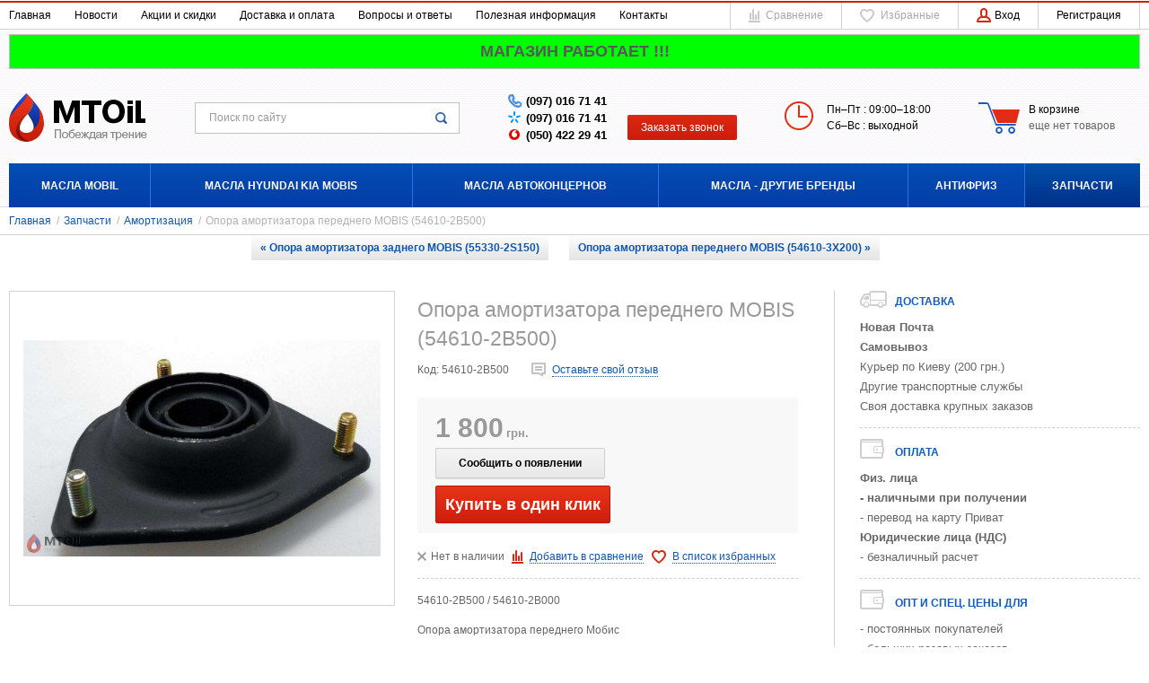

--- FILE ---
content_type: text/html; charset=UTF-8
request_url: https://mtoil.com.ua/shop/product/opora-amortizatora-perednego-mobis-54610-2b500
body_size: 26978
content:
    <!DOCTYPE html>
    <html lang="ru">
    <head>
        <meta charset="utf-8" />
        <title>Опора амортизатора переднего MOBIS (54610-2B500)</title>
        <meta name="description" content="" />
        <meta name="keywords" content="" />
        <meta name="generator" content="ImageCMS" />
        <meta name = "format-detection" content = "telephone=no" />
        <meta name="viewport" content="width=device-width, initial-scale=1, minimum-scale=1, maximum-scale=1, user-scalable=0" />
        <meta name="yandex-verification" content="c5ae9b5ceb52f3d3" />
        <link rel="stylesheet" type="text/css" href="https://mtoil.com.ua/templates/fullMarket/css/style.css" media="all" />
        <link rel="stylesheet" type="text/css" href="https://mtoil.com.ua/templates/fullMarket/css/color_scheme_1/colorscheme.css" media="all" />
        <link rel="stylesheet" type="text/css" href="https://mtoil.com.ua/templates/fullMarket/css/color_scheme_1/color.css" media="all" />
        <link rel="stylesheet" type="text/css" href="https://mtoil.com.ua/templates/fullMarket/css/adaptive.css" media="all" />
        <link rel="stylesheet" type="text/css" href="https://mtoil.com.ua/templates/fullMarket/js/fancybox/jquery.fancybox-1.3.4.css" media="all" />

                                        <script type="text/javascript">
        var locale = "";
        </script>
        <script type="text/javascript" src="https://mtoil.com.ua/templates/fullMarket/js/jquery-1.8.3.min.js"></script>
        <!-- php vars to js -->
                        <script type="text/javascript">
                    var curr = 'грн.',
            cartItemsProductsId = null,
            nextCs = '',
            nextCsCond = nextCs == '' ? false : true,
            pricePrecision = parseInt('0'),
            checkProdStock = "1", //use in plugin plus minus
            inServerCompare = parseInt("0"),
            inServerWishList = parseInt("0"),
            countViewProd = parseInt("0"),
            theme = "https://mtoil.com.ua/templates/fullMarket/",
            siteUrl = "https://mtoil.com.ua/",
            colorScheme = "css/color_scheme_1",
            isLogin = "0" === '1' ? true : false,
            typePage = "product",
            typeMenu = "col";
        text = {
            search: function(text) {
                return 'Введите более' + ' ' + text + ' символов';
                        },
                        error: {
                            notLogin: 'В список желаний могут добавлять только авторизированные пользователи',
                                        fewsize: function(text) {
                                            return 'Выберите размер меньше или равно' + ' ' + text + ' пикселей';
                                                        },
                                                        enterName: 'Введите название'
                                                                }
                                                            }
    
        text.inCart = 'В корзине';
        text.pc = 'шт.';
        text.quant = 'Кол-во:';
        text.sum = 'Сумма:';
        text.toCart = 'Купить';
        text.pcs = 'Количество:';
        text.kits = 'Комплектов:';
        text.captchaText = 'Код протекции';
        text.plurProd = ['товар', 'товара', 'товаров'];
        text.plurKits = ['набор', 'набора', 'наборов'];
        text.plurComments = ['отзыв', 'отзыва', 'отзывов'];
</script>
        <script type="text/javascript" src="https://mtoil.com.ua/templates/fullMarket/js/settings.js"></script>
        <!--[if lte IE 9]><script type="text/javascript" src="http://html5shiv.googlecode.com/svn/trunk/html5.js"></script><![endif]-->
        <!--[if lte IE 8]><link rel="stylesheet" type="text/css" href="https://mtoil.com.ua/templates/fullMarket/css/lte_ie_8.css" /><![endif]-->
        <!--[if IE 7]>
            <link rel="stylesheet" type="text/css" href="https://mtoil.com.ua/templates/fullMarket/css/ie_7.css" />
            <script src="https://mtoil.com.ua/templates/fullMarket/js/localStorageJSON.js"></script>
            <![endif]-->

            <link rel="icon" href="/uploads/images/favicon.ico" type="image/x-icon" />
            <link rel="shortcut icon" href="/uploads/images/favicon.ico" type="image/x-icon" />
        <script>
  (function(i,s,o,g,r,a,m){i['GoogleAnalyticsObject']=r;i[r]=i[r]||function(){
  (i[r].q=i[r].q||[]).push(arguments)},i[r].l=1*new Date();a=s.createElement(o),
  m=s.getElementsByTagName(o)[0];a.async=1;a.src=g;m.parentNode.insertBefore(a,m)
  })(window,document,'script','//www.google-analytics.com/analytics.js','ga');

  ga('create', 'UA-74931024-1', 'auto' );
  ga('require', 'displayfeatures');
  ga('send', 'pageview');
  
  ga('require', 'ec');

</script><meta name='yandex-verification' content='48ebdc862be2097a' /><link data-arr="16" rel="stylesheet" type="text/css" href="https://mtoil.com.ua/application/modules/linker/assets/css/linker.css" />
<style>.comments:after,.comments .func-button-comment:after{visibility:hidden;display:block;font-size:0;content:".";clear:both;height:0}.func-button-comment{font-size:0}.comments .main-form-comments .frame-form-field{margin-left:0}.comments .author-comment{font-size:12px;font-weight:bold}.comments .frame-list-comments>.sub-1{margin:0}.page-text .comments .frame-list-comments>.sub-1{max-height:none}.comments .frame-comment p{margin-bottom:0}.comments .frame-list-comments.sub-2{float:none;width:auto}#comment .comments .frame-list-comments.sub-2{margin-left:115px;padding-bottom:10px}.page-text .comments .frame-list-comments.sub-2{max-height:none !important;height:auto !important}.page-text .btn-all-comments{display:none !important}.comments .btn-all-comments{margin-left:0;margin-top:5px}.comments .btn>*,.comments input.btn{padding:0 !important}.comments .frame-list-comments .btn.active{box-shadow:none}.comments .icon_comment{background-image:none;width:0;height:0;margin-right:0 !important;overflow:hidden}.comments .frame-list-comments li{border-top:0;padding:0}.comments .frame-list-comments>.sub-1>li{margin-top:13px;margin-bottom:0;border-top:1px solid transparent;padding-top:21px}.comments .frame-list-comments>.sub-1>li:before{display:none}.comments .frame-list-comments>.sub-1>li:first-child{margin-top:0;border-top:0;padding-top:0}.comments .frame-list-comments.sub-2+.s-all-comments{margin-left:33px}.comments .frame-list-comments.sub-2>li{margin-top:20px;position:relative}.comments .frame-list-comments.sub-2>li:first-child{margin-top:20px}.comments .frame-list-comments.sub-2>li:before{content:"";border-width:9px;border-style:solid;top:-9px;left:20px;position:absolute;border-color:transparent}.comments .global-frame-comment-sub2{padding:15px 20px 15px}.comments .funcs-buttons-comment+.frame-list-comments{padding-top:1px}.comments .like>button span span,.comments .dis-like>button span span{font-weight:normal}.comments .like,.comments .dis-like{height:12px;line-height:12px}.comments .author-data-comment-sub1{float:left;width:130px}.comments .s-all-comments{margin-top:7px}.comments .date-comment{display:block;padding-top:1px}.author-data-comment-sub2 .date-comment{display:inline-block}.comments .frame-drop-comment{padding-bottom:0;display:none;width:auto}.frame-comment-sub1,.frame-list-comments.sub-2,.comments .frame-list-comments .frame-drop-comment{margin:0 220px 0 150px}.comments .frame-list-comments .frame-drop-comment{position:relative;padding:10px 50px;border:1px solid transparent;margin-top:20px}.comments .frame-list-comments{padding:10px 0 20px}.comments .title-comment{margin-bottom:6px;font-size:21px}.comments label{display:block}.comments label,.comments .frame-label{margin-bottom:16px;display:block}.comments label .title,.comments .frame-label .title{display:block;margin-bottom:5px}.comments .main-form-comments .title{float:none;width:auto}.comments .frame-form-field{position:relative;display:block}.comments textarea{height:110px;padding-top:11px}.comments .btn{display:inline-block;cursor:pointer;text-decoration:none;position:relative}.comments .btn>*,.comments input.btn{padding:5px 15px 5px}.comments .btn.active{cursor:default}.comments .like{border-right:1px solid transparent;padding-right:7px;margin-right:7px}.like .d_l_1,.dis-like .d_l_1{border-bottom:0}.comments .mark-pr{margin-bottom:4px}.comments .mark-pr .title{font-weight:bold}.comments .mark-pr>.star-small{position:relative;top:2px}.author-data-comment-sub2{margin-bottom:5px}.comments .frame-mark{float:right;width:200px}.comments .comments-main-form{padding:15px 180px 30px 150px;border:1px solid transparent;border-top:0;position:relative}.comments .comments-main-form.noComments{float:none}.comments .comments-main-form .star{vertical-align:middle;top:-2px;margin-right:0}.comments .comments-main-form .star-big{margin-top:0}.forComments{position:relative}#comment .preloader{top:15px}.comments select,.comments input[type="text"],.comments input[type="password"]{height:42px}.comments .btn-blue button,.comments .btn-blue input{padding:0 50px;height:36px}.comments-open-main-form{width:100%;height:35px;text-align:center;border:1px solid transparent}.comments-open-main-form .text-el{font-size:13px;font-weight:bold}.comments-main-form .icon_close_form,.frame-drop-comment .icon_close_form{position:absolute;top:15px;right:20px;cursor:pointer}.comments form .f_l+.o_h{padding-left:20px}.title-default .title .small-text{text-transform:none;font-weight:normal;padding-left:10px}</style></head>

        <body class="isChrome not-js product">
            <script>
            if ('ontouchstart' in document.documentElement)
                document.body.className += ' isTouch';
            else
                document.body.className += ' notTouch';
            </script>
            <script>
    var langs = new Object();
        function lang(value) {
            return  langs[value];
        }
    
</script>            <script> 
 </script>            <div class="main-body">
                <div class="fon-header">
                    <div class="fon-top-header">
                        <header>
                            <div class="top-header">
    <div class="container">
        <nav class="left-header">
            <ul class="nav nav-default-inline mq-w-1280 mq-max mq-block" data-mq-max="1280" data-mq-min="0" data-mq-target="#topMenuInMainMenu">
                
<li><a href="https://mtoil.com.ua" target="_self" title="Главная">Главная</a></li>

<li><a href="https://mtoil.com.ua/novosti" target="_self" title="Новости">Новости</a></li>

<li><a href="https://mtoil.com.ua/aktsii" target="_self" title="Акции и скидки">Акции и скидки</a></li>

<li><a href="https://mtoil.com.ua/dostavka-i-oplata" target="_self" title="Доставка и оплата">Доставка и оплата</a></li>

<li><a href="https://mtoil.com.ua/voprosy-i-otvety" target="_self" title="Вопросы и ответы">Вопросы и ответы</a></li>

<li><a href="https://mtoil.com.ua/poleznaia-informatsiia" target="_self" title="Полезная информация">Полезная информация</a></li>

<li><a href="https://mtoil.com.ua/kontakty" target="_self" title="Контакты">Контакты</a></li>

            </ul>
            <ul class="nav nav-default-inline mq-w-1280 mq-min mq-block">
                <li>
                    <button type="button" data-drop="#topMenuInMainMenu" data-place="noinherit" data-overlay-opacity="0">
                        Меню                    </button>
                    <ul class="drop drop-style" id="topMenuInMainMenu"></ul>
                </li>
            </ul>
        </nav>
        <ul class="items items-user-toolbar-top">
            <li class="compare-button">
                <div class="compare-list-btn tinyCompareList">
    <button data-href="https://mtoil.com.ua/shop/compare">
        <span class="js-empty empty" style="display: block">
            <span class="icon_compare_list"></span>
            <span class="text-el">Сравнение </span>
        </span>
        <span class="js-no-empty no-empty" >
            <span class="icon_compare_list"></span>
            <span class="text-el">Сравнение </span><span class="compareListCount"></span>
        </span>
    </button>
</div>
<div class="drop drop-info drop-info-compare">
    <span class="helper"></span>
    <span class="text-el">
        Ваш список <br/>
        “Список сравнения” пуст    </span>
</div>
            </li>
            <li>
                
<div class="wish-list-btn tinyWishList">
    <button data-href="https://mtoil.com.ua/wishlist">
        <span class="js-empty empty" style="display: block">
            <span class="icon_wish_list"></span>
            <span class="text-el">Избранные </span>
        </span>
        <span class="js-no-empty no-empty" >
            <span class="icon_wish_list"></span>
            <span class="text-el">Избранные </span><span class="wishListCount">0</span>
        </span>
    </button>
</div>
            </li>
            <!--Start. Top menu and authentication data block-->
            <li class="btn-personal-area">
    <button type="button" id="loginButton" data-drop=".drop-enter" data-source="https://mtoil.com.ua/auth">
        <span class="icon_profile"></span>
        <span class="text-el">Вход</span>
    </button>
</li>
<li class="btn-registr">
    <a href="https://mtoil.com.ua/auth/register">
        <span class="text-el">Регистрация</span>
    </a>
</li>
<!--Else show link for personal cabinet -->
            <!--End. Top menu and authentication data block-->
        </ul>
    </div>
</div>


    <div class="container">
        <div style="font-weight: bold; font-size: 18px; text-align: center; margin: 5px 0; padding: 5px 10px; background: #0F0; border: solid 1px #c0c0c0;">МАГАЗИН РАБОТАЕТ !!!</div>
    </div>

<div class="content-header">
    <div class="container">
        <div class="left-content-header t-a_j">
       <!-- <p style="background: red; color: white; padding: 10px 20px; text-align: center; line-height: 2em;"><span style="font-size: 24pt;">Внимание! Магазин не работает с 28 декабря 2019г. по 7 января 2020г!<br></span></p>-->
            <!--        Logo-->
            <div class="logo-out">
                                <a href="https://mtoil.com.ua/" class="logo">
                    <img src="/uploads/images/logo.png" alt="Опора амортизатора переднего MOBIS (54610-2B500)"/>
                </a>
                            </div>
            <!--                Start. contacts block-->
            <div class="top-search">
                <button class="small-search-btn">
                    <span class="icon_small_search"></span>
                </button>
                <form name="search" method="get" action="https://mtoil.com.ua/shop/search" class="search-form">
                    <input type="text" class="input-search" id="inputString" name="text" autocomplete="off" value="" placeholder="Поиск по сайту"/>
                    <span class="btn-search">
                        <button type="submit"><span class="icon_search"></span></button>
                    </span>
                    <div class="icon_times_drop"></div>
                    <div id="suggestions" class="drop drop-search"></div>
                </form>
            </div>
            <div class="phones-header">
                <div class="f-s_0">
                                        <div class="phones-header-frame">
                        <span class="phone">
                                                        <span class="phone-number"><span class="icon_phone1"></span><a href="tel:(097) 016 71 41" style="color:black;">(097) 016 71 41</a></span>
                                                                                    <span class="phone-number"><span class="icon_ks"></span><a href="tel:(097) 016 71 41" style="color:black;">(097) 016 71 41</a></span>
                                                                                    <span class="phone-number"><span class="icon_vodafon"></span><a href="tel:(050) 422 29 41" style="color:black;">(050) 422 29 41</a></span>
                                                    </span>
                    </div>
                                        <div class="btn-order-call">
                        <button data-drop="#ordercall" data-tab="true" data-source="https://mtoil.com.ua/shop/callback">
                            <span class="icon_order_call"></span>
                            <span class="text-el">Заказать звонок</span>
                        </button>
                    </div>
                </div>
            </div>
                        <div class="frame-time-work">
               <div class="frame-ico">
                <span class="icon_work"></span>
            </div>
            <div>
              <p>Пн&ndash;Пт : 09:00&ndash;18:00<br /> Сб&ndash;Вс : выходной</p>          </div>
      </div>
            <!-- End. Contacts block-->
      <!-- Start. Include cart data template-->
      <div id="tinyBask" class="frame-cleaner">
        
<div class="btn-bask">
    <button>
        <span class="frame-icon">
            <span class="helper"></span>
            <span class="icon_cleaner"></span>
        </span>
        <span class="text-cleaner">
            <span class="helper"></span>
            <span class="d_i-b">
                <span class="title text-el">В корзине</span>
                <span class="d_b">
                    <span class="text-el">еще нет товаров</span>
                </span>
                <span class="text-el small mq-w-768 mq-inline mq-min">0</span>
            </span>
        </span>
    </button>
</div>
    </div>
    <!-- End. Include cart data template-->
</div>
</div>
</div>
                        </header>
                        <div class="frame-menu-main horizontal-menu">
                            <!--    menu-row-category || menu-col-category-->
<div class="container">
    <!-- mobile menu -->
    <div class="menu-mobile mq-w-480 mq-min mq-block menu-row-category">
        <div class="frame-item-menu-out">
            <span class="frame-title frame-toggle-title is-sub">
                <span class="title title-united"><span class="helper"></span><span class="text-el p_r">Каталог<span class="icon-is-sub"></span></span></span>
            </span>
            <table class="main-table-menu drop-main-table">
                <tbody>
                    <tr>
                        <td>
    <div class="frame-item-menu frameItemMenu">
        <div class="frame-title is-sub"><a href="https://mtoil.com.ua/shop/category/masla-mobil" title="Масла Mobil" class="title"><span class="helper"></span><span class="text-el">Масла Mobil</span></a></div><div class="frame-drop-menu">
    <ul class="items">
        <li class="column_1">
    <a href="https://mtoil.com.ua/shop/category/masla-mobil/motornye-legkovye" title="Легковые моторные" class="title-category-l1 ">
        <img src="/uploads/images/logo-category/sm_car.gif">
        <span class="helper"></span>
        <span class="text-el">Легковые моторные</span>
    </a>
    </li><li class="column_1">
    <a href="https://mtoil.com.ua/shop/category/masla-mobil/transmissionnye" title="Трансмиссионные" class="title-category-l1  is-sub">
        <img src="/uploads/images/logo-category/sm_transmission.png">
        <span class="helper"></span>
        <span class="text-el">Трансмиссионные</span>
    </a>
    <div class="frame-l2">
    <ul class="items">
        <li class="column2_0">
    <a href="https://mtoil.com.ua/shop/category/masla-mobil/transmissionnye/mobil-atf" title="Mobil ATF">Mobil ATF</a>
    </li><li class="column2_0">
    <a href="https://mtoil.com.ua/shop/category/masla-mobil/transmissionnye/mobilube" title="Mobilube">Mobilube</a>
    </li>    </ul>
</div></li><li class="column_1">
    <a href="https://mtoil.com.ua/shop/category/masla-mobil/motornye-cvl" title="Грузовая и с.х техника" class="title-category-l1 ">
        <img src="/uploads/images/logo-category/sm_tractor.png">
        <span class="helper"></span>
        <span class="text-el">Грузовая и с.х техника</span>
    </a>
    </li><li class="column_1">
    <a href="https://mtoil.com.ua/shop/category/masla-mobil/industrialnye" title="Индустриальные" class="title-category-l1  is-sub">
        <img src="/uploads/images/logo-category/sm_Industrial.png">
        <span class="helper"></span>
        <span class="text-el">Индустриальные</span>
    </a>
    <div class="frame-l2">
    <ul class="items">
        <li class="column2_0">
    <a href="https://mtoil.com.ua/shop/category/masla-mobil/industrialnye/vactra" title="Vactra (для станков)">Vactra (для станков)</a>
    </li><li class="column2_0">
    <a href="https://mtoil.com.ua/shop/category/masla-mobil/industrialnye/rarus" title="Rarus (компрессорное)">Rarus (компрессорное)</a>
    </li><li class="column2_0">
    <a href="https://mtoil.com.ua/shop/category/masla-mobil/industrialnye/dte" title="DTE (гидравлическое)">DTE (гидравлическое)</a>
    </li><li class="column2_0">
    <a href="https://mtoil.com.ua/shop/category/masla-mobil/industrialnye/nuto" title="Nuto (гидравлическое)">Nuto (гидравлическое)</a>
    </li><li class="column2_0">
    <a href="https://mtoil.com.ua/shop/category/masla-mobil/industrialnye/shc" title="SHC (редукторное)">SHC (редукторное)</a>
    </li><li class="column2_0">
    <a href="https://mtoil.com.ua/shop/category/masla-mobil/industrialnye/mobilgear" title="Mobilgear (редукторное)">Mobilgear (редукторное)</a>
    </li><li class="column2_0">
    <a href="https://mtoil.com.ua/shop/category/masla-mobil/industrialnye/mobilgrease" title="Mobilgrease (смазка)">Mobilgrease (смазка)</a>
    </li><li class="column2_0">
    <a href="https://mtoil.com.ua/shop/category/masla-mobil/industrialnye/mobilux" title="Mobilux (смазка)">Mobilux (смазка)</a>
    </li>    </ul>
</div></li><li class="column_2">
    <a href="https://mtoil.com.ua/shop/category/masla-mobil/5w-30" title="5W-30" class="title-category-l1 ">
        <img src="/uploads/images/logo-category/sm_mobil.jpg">
        <span class="helper"></span>
        <span class="text-el">5W-30</span>
    </a>
    </li><li class="column_2">
    <a href="https://mtoil.com.ua/shop/category/masla-mobil/5w-40" title="5W-40" class="title-category-l1 ">
        <img src="/uploads/images/logo-category/sm_mobil.jpg">
        <span class="helper"></span>
        <span class="text-el">5W-40</span>
    </a>
    </li><li class="column_0">
    <a href="https://mtoil.com.ua/shop/category/masla-mobil/delvac" title="Delvac" class="title-category-l1 ">
        <img src="/uploads/images/logo-category/sm_mobil.jpg">
        <span class="helper"></span>
        <span class="text-el">Delvac</span>
    </a>
    </li><li class="column_0">
    <a href="https://mtoil.com.ua/shop/category/masla-mobil/mobil-1" title="Mobil 1" class="title-category-l1 ">
        <img src="/uploads/images/logo-category/sm_mobil.jpg">
        <span class="helper"></span>
        <span class="text-el">Mobil 1</span>
    </a>
    </li><li class="column_2">
    <a href="https://mtoil.com.ua/shop/category/masla-mobil/0w-20" title="0W-20" class="title-category-l1 ">
        <img src="/uploads/images/logo-category/sm_mobil.jpg">
        <span class="helper"></span>
        <span class="text-el">0W-20</span>
    </a>
    </li><li class="column_2">
    <a href="https://mtoil.com.ua/shop/category/masla-mobil/0w-30" title="0W-30" class="title-category-l1 ">
        <img src="/uploads/images/logo-category/sm_mobil.jpg">
        <span class="helper"></span>
        <span class="text-el">0W-30</span>
    </a>
    </li><li class="column_2">
    <a href="https://mtoil.com.ua/shop/category/masla-mobil/0w-40" title="0W-40" class="title-category-l1 ">
        <img src="/uploads/images/logo-category/sm_mobil.jpg">
        <span class="helper"></span>
        <span class="text-el">0W-40</span>
    </a>
    </li><li class="column_2">
    <a href="https://mtoil.com.ua/shop/category/masla-mobil/5w-50" title="5W-50" class="title-category-l1 ">
        <img src="/uploads/images/logo-category/sm_mobil.jpg">
        <span class="helper"></span>
        <span class="text-el">5W-50</span>
    </a>
    </li><li class="column_2">
    <a href="https://mtoil.com.ua/shop/category/masla-mobil/10w-30" title="10W-30" class="title-category-l1 ">
        <img src="/uploads/images/logo-category/sm_mobil.jpg">
        <span class="helper"></span>
        <span class="text-el">10W-30</span>
    </a>
    </li><li class="column_2">
    <a href="https://mtoil.com.ua/shop/category/masla-mobil/10w-40" title="10W-40" class="title-category-l1 ">
        <img src="/uploads/images/logo-category/sm_mobil.jpg">
        <span class="helper"></span>
        <span class="text-el">10W-40</span>
    </a>
    </li><li class="column_2">
    <a href="https://mtoil.com.ua/shop/category/masla-mobil/10w-60" title="10W-60" class="title-category-l1 ">
        <img src="/uploads/images/logo-category/sm_mobil.jpg">
        <span class="helper"></span>
        <span class="text-el">10W-60</span>
    </a>
    </li><li class="column_2">
    <a href="https://mtoil.com.ua/shop/category/masla-mobil/15w-40" title="15W-40" class="title-category-l1 ">
        <img src="/uploads/images/logo-category/sm_mobil.jpg">
        <span class="helper"></span>
        <span class="text-el">15W-40</span>
    </a>
    </li><li class="column_0">
    <a href="https://mtoil.com.ua/shop/category/masla-mobil/super-1000" title="Super 1000" class="title-category-l1 ">
        <img src="/uploads/images/logo-category/sm_mobil.jpg">
        <span class="helper"></span>
        <span class="text-el">Super 1000</span>
    </a>
    </li><li class="column_0">
    <a href="https://mtoil.com.ua/shop/category/masla-mobil/super-2000" title="Super 2000" class="title-category-l1 ">
        <img src="/uploads/images/logo-category/sm_mobil.jpg">
        <span class="helper"></span>
        <span class="text-el">Super 2000</span>
    </a>
    </li><li class="column_0">
    <a href="https://mtoil.com.ua/shop/category/masla-mobil/super-3000" title="Super 3000" class="title-category-l1 ">
        <img src="/uploads/images/logo-category/sm_mobil.jpg">
        <span class="helper"></span>
        <span class="text-el">Super 3000</span>
    </a>
    </li>    </ul>
</div>    </div>
</td><td>
    <div class="frame-item-menu frameItemMenu">
        <div class="frame-title is-sub"><a href="https://mtoil.com.ua/shop/category/maslo-hyundai-kia-mobis" title="Масла Hyundai Kia Mobis" class="title"><span class="helper"></span><span class="text-el">Масла Hyundai Kia Mobis</span></a></div><div class="frame-drop-menu">
    <ul class="items">
        <li class="column_1">
    <a href="https://mtoil.com.ua/shop/category/maslo-hyundai-kia-mobis/mobis-5w-30" title="5W-30 (бензин и дизель)" class="title-category-l1 ">
        <img src="">
        <span class="helper"></span>
        <span class="text-el">5W-30 (бензин и дизель)</span>
    </a>
    </li><li class="column_1">
    <a href="https://mtoil.com.ua/shop/category/maslo-hyundai-kia-mobis/mobis-5w-20" title="5W-20 (бензин)" class="title-category-l1 ">
        <img src="">
        <span class="helper"></span>
        <span class="text-el">5W-20 (бензин)</span>
    </a>
    </li><li class="column_1">
    <a href="https://mtoil.com.ua/shop/category/maslo-hyundai-kia-mobis/mobis-atf" title="ATF (трансмиссия, АКПП)" class="title-category-l1 ">
        <img src="">
        <span class="helper"></span>
        <span class="text-el">ATF (трансмиссия, АКПП)</span>
    </a>
    </li><li class="column_1">
    <a href="https://mtoil.com.ua/shop/category/maslo-hyundai-kia-mobis/mobis-mtf" title="MTF (трансмиссия, МКП)" class="title-category-l1 ">
        <img src="">
        <span class="helper"></span>
        <span class="text-el">MTF (трансмиссия, МКП)</span>
    </a>
    </li><li class="column_1">
    <a href="https://mtoil.com.ua/shop/category/maslo-hyundai-kia-mobis/mobis-lsd" title="LSD (трансмиссия)" class="title-category-l1 ">
        <img src="">
        <span class="helper"></span>
        <span class="text-el">LSD (трансмиссия)</span>
    </a>
    </li><li class="column_1">
    <a href="https://mtoil.com.ua/shop/category/maslo-hyundai-kia-mobis/mobis-psf" title="PSF (гидроусилитель)" class="title-category-l1 ">
        <img src="">
        <span class="helper"></span>
        <span class="text-el">PSF (гидроусилитель)</span>
    </a>
    </li><li class="column_0">
    <a href="https://mtoil.com.ua/shop/category/maslo-hyundai-kia-mobis/mobis-antifriz" title="Антифриз" class="title-category-l1 ">
        <img src="">
        <span class="helper"></span>
        <span class="text-el">Антифриз</span>
    </a>
    </li><li class="column_0">
    <a href="https://mtoil.com.ua/shop/category/maslo-hyundai-kia-mobis/mobis-zapchasti" title="Запчасти" class="title-category-l1 ">
        <img src="">
        <span class="helper"></span>
        <span class="text-el">Запчасти</span>
    </a>
    </li><li class="column_0">
    <a href="https://mtoil.com.ua/shop/category/maslo-hyundai-kia-mobis/mobis-drugoe" title="Другое" class="title-category-l1 ">
        <img src="">
        <span class="helper"></span>
        <span class="text-el">Другое</span>
    </a>
    </li>    </ul>
</div>    </div>
</td><td>
    <div class="frame-item-menu frameItemMenu">
        <div class="frame-title is-sub"><a href="https://mtoil.com.ua/shop/category/original-maslo" title="Масла автоконцернов" class="title"><span class="helper"></span><span class="text-el">Масла автоконцернов</span></a></div><div class="frame-drop-menu">
    <ul class="items">
        <li class="column_1">
    <a href="https://mtoil.com.ua/shop/category/original-maslo/hyundai-kia-mobis" title="Hyundai-Kia (Mobis)" class="title-category-l1 ">
        <img src="/uploads/images/logo-category/sm_hyundai-kia.png">
        <span class="helper"></span>
        <span class="text-el">Hyundai-Kia (Mobis)</span>
    </a>
    </li><li class="column_0">
    <a href="https://mtoil.com.ua/shop/category/original-maslo/bmw" title="BMW" class="title-category-l1 ">
        <img src="/uploads/images/logo-category/bmw.jpg">
        <span class="helper"></span>
        <span class="text-el">BMW</span>
    </a>
    </li><li class="column_1">
    <a href="https://mtoil.com.ua/shop/category/original-maslo/ford" title="Ford" class="title-category-l1 ">
        <img src="/uploads/images/logo-category/sm_ford.jpg">
        <span class="helper"></span>
        <span class="text-el">Ford</span>
    </a>
    </li><li class="column_1">
    <a href="https://mtoil.com.ua/shop/category/original-maslo/gm" title="GM" class="title-category-l1 ">
        <img src="/uploads/images/logo-category/sm_gm_logo.jpg">
        <span class="helper"></span>
        <span class="text-el">GM</span>
    </a>
    </li><li class="column_1">
    <a href="https://mtoil.com.ua/shop/category/original-maslo/honda" title="Honda / Acura" class="title-category-l1 ">
        <img src="/uploads/images/logo-category/sm_hondalogo.jpg">
        <span class="helper"></span>
        <span class="text-el">Honda / Acura</span>
    </a>
    </li><li class="column_1">
    <a href="https://mtoil.com.ua/shop/category/original-maslo/mazda" title="Mazda" class="title-category-l1 ">
        <img src="/uploads/images/logo-category/sm_mazda.jpg">
        <span class="helper"></span>
        <span class="text-el">Mazda</span>
    </a>
    </li><li class="column_0">
    <a href="https://mtoil.com.ua/shop/category/original-maslo/mitsubishi" title="Mitsubishi" class="title-category-l1 ">
        <img src="/uploads/images/logo-category/sm_mitsubishi.gif">
        <span class="helper"></span>
        <span class="text-el">Mitsubishi</span>
    </a>
    </li><li class="column_1">
    <a href="https://mtoil.com.ua/shop/category/original-maslo/mopar" title="Mopar (Chrysler, Jeep)" class="title-category-l1 ">
        <img src="/uploads/images/logo-category/sm_mopar.jpg">
        <span class="helper"></span>
        <span class="text-el">Mopar (Chrysler, Jeep)</span>
    </a>
    </li><li class="column_1">
    <a href="https://mtoil.com.ua/shop/category/original-maslo/motorcraft" title="Motorcraft / Ford" class="title-category-l1 ">
        <img src="/uploads/images/logo-category/sm_motorcraft.png">
        <span class="helper"></span>
        <span class="text-el">Motorcraft / Ford</span>
    </a>
    </li><li class="column_0">
    <a href="https://mtoil.com.ua/shop/category/original-maslo/nissan" title="Nissan" class="title-category-l1 ">
        <img src="/uploads/images/logo-category/sm_Nissan-logo.jpg">
        <span class="helper"></span>
        <span class="text-el">Nissan</span>
    </a>
    </li><li class="column_0">
    <a href="https://mtoil.com.ua/shop/category/original-maslo/subaru" title="Subaru" class="title-category-l1 ">
        <img src="/uploads/images/logo-category/sm_logo.jpg">
        <span class="helper"></span>
        <span class="text-el">Subaru</span>
    </a>
    </li><li class="column_0">
    <a href="https://mtoil.com.ua/shop/category/original-maslo/toyota" title="Toyota" class="title-category-l1 ">
        <img src="/uploads/images/logo-category/sm_1toyota.jpg">
        <span class="helper"></span>
        <span class="text-el">Toyota</span>
    </a>
    </li><li class="column_0">
    <a href="https://mtoil.com.ua/shop/category/original-maslo/mobil-usa" title="Mobil USA" class="title-category-l1 ">
        <img src="/uploads/images/logo-category/sm_original_mobil_us.jpg">
        <span class="helper"></span>
        <span class="text-el">Mobil USA</span>
    </a>
    </li><li class="column_0">
    <a href="https://mtoil.com.ua/shop/category/original-maslo/vw" title="VAG" class="title-category-l1 ">
        <img src="/uploads/images/logo-category/Wv_logo.jpg">
        <span class="helper"></span>
        <span class="text-el">VAG</span>
    </a>
    </li><li class="column_0">
    <a href="https://mtoil.com.ua/shop/category/original-maslo/mercedes-benz" title="Mercedes-Benz" class="title-category-l1 ">
        <img src="/uploads/images/logo-category/Mersedess_logo.jpg">
        <span class="helper"></span>
        <span class="text-el">Mercedes-Benz</span>
    </a>
    </li><li class="column_0">
    <a href="https://mtoil.com.ua/shop/category/original-maslo/maslo-vw" title="VW" class="title-category-l1 ">
        <img src="">
        <span class="helper"></span>
        <span class="text-el">VW</span>
    </a>
    </li>    </ul>
</div>    </div>
</td><td>
    <div class="frame-item-menu frameItemMenu">
        <div class="frame-title is-sub"><a href="https://mtoil.com.ua/shop/category/maslo" title="Масла - другие бренды" class="title"><span class="helper"></span><span class="text-el">Масла - другие бренды</span></a></div><div class="frame-drop-menu">
    <ul class="items">
        <li class="column_0">
    <a href="https://mtoil.com.ua/shop/category/maslo/pennzoil" title="Pennzoil" class="title-category-l1 ">
        <img src="/uploads/images/Pennzoil/Pennzoil_logo.png">
        <span class="helper"></span>
        <span class="text-el">Pennzoil</span>
    </a>
    </li><li class="column_0">
    <a href="https://mtoil.com.ua/shop/category/maslo/acdelco" title="ACDelco" class="title-category-l1 ">
        <img src="">
        <span class="helper"></span>
        <span class="text-el">ACDelco</span>
    </a>
    </li><li class="column_1">
    <a href="https://mtoil.com.ua/shop/category/maslo/force" title="Force" class="title-category-l1 ">
        <img src="/uploads/images/logo-category/force1.gif">
        <span class="helper"></span>
        <span class="text-el">Force</span>
    </a>
    </li><li class="column_1">
    <a href="https://mtoil.com.ua/shop/category/maslo/revline" title="Revline" class="title-category-l1 ">
        <img src="/uploads/images/logo-category/sm_revline.png">
        <span class="helper"></span>
        <span class="text-el">Revline</span>
    </a>
    </li><li class="column_1">
    <a href="https://mtoil.com.ua/shop/category/maslo/aral" title="Aral" class="title-category-l1 ">
        <img src="/uploads/images/logo-category/sm_aral.png">
        <span class="helper"></span>
        <span class="text-el">Aral</span>
    </a>
    </li><li class="column_1">
    <a href="https://mtoil.com.ua/shop/category/maslo/castrol" title="Castrol" class="title-category-l1 ">
        <img src="/uploads/images/logo-category/sm_castrol.png">
        <span class="helper"></span>
        <span class="text-el">Castrol</span>
    </a>
    </li><li class="column_1">
    <a href="https://mtoil.com.ua/shop/category/maslo/elf" title="ELF" class="title-category-l1 ">
        <img src="/uploads/images/logo-category/elf-logo.png">
        <span class="helper"></span>
        <span class="text-el">ELF</span>
    </a>
    </li><li class="column_0">
    <a href="https://mtoil.com.ua/shop/category/maslo/uslugi" title="Услуги" class="title-category-l1 ">
        <img src="">
        <span class="helper"></span>
        <span class="text-el">Услуги</span>
    </a>
    </li>    </ul>
</div>    </div>
</td><td>
    <div class="frame-item-menu frameItemMenu active">
        <div class="frame-title is-sub"><a href="https://mtoil.com.ua/shop/category/antifriz" class="title active"><span class="helper"></span><span class="text-el">Антифриз</span></a></div><div class="frame-drop-menu">
    <ul class="items">
        <li class="column_1">
    <a href="https://mtoil.com.ua/shop/category/antifriz/hyundai-kia-antifriz" title="Hyundai/Kia" class="title-category-l1 ">
        <img src="/uploads/images/logo-category/sm_hyundai-kia.png">
        <span class="helper"></span>
        <span class="text-el">Hyundai/Kia</span>
    </a>
    </li><li class="column_1">
    <a href="https://mtoil.com.ua/shop/category/antifriz/honda-acura-antifriz" title="Honda/Acura" class="title-category-l1 ">
        <img src="/uploads/images/logo-category/sm_hondalogo.jpg">
        <span class="helper"></span>
        <span class="text-el">Honda/Acura</span>
    </a>
    </li><li class="column_1">
    <a href="https://mtoil.com.ua/shop/category/antifriz/mazda-antifriz" title="Mazda" class="title-category-l1 ">
        <img src="/uploads/images/logo-category/sm_mazda.jpg">
        <span class="helper"></span>
        <span class="text-el">Mazda</span>
    </a>
    </li><li class="column_1">
    <a href="https://mtoil.com.ua/shop/category/antifriz/mitsubishi-antifriz" title="Mitsubishi" class="title-category-l1 ">
        <img src="/uploads/images/logo-category/sm_mitsubishi.gif">
        <span class="helper"></span>
        <span class="text-el">Mitsubishi</span>
    </a>
    </li><li class="column_1">
    <a href="https://mtoil.com.ua/shop/category/antifriz/mopar-antifriz" title="Mopar" class="title-category-l1 ">
        <img src="/uploads/images/logo-category/sm_mopar.jpg">
        <span class="helper"></span>
        <span class="text-el">Mopar</span>
    </a>
    </li><li class="column_1">
    <a href="https://mtoil.com.ua/shop/category/antifriz/nissan-antifriz" title="Nissan" class="title-category-l1 ">
        <img src="/uploads/images/logo-category/sm_Nissan-logo.jpg">
        <span class="helper"></span>
        <span class="text-el">Nissan</span>
    </a>
    </li><li class="column_0">
    <a href="https://mtoil.com.ua/shop/category/antifriz/toyota-antifriz" title="Toyota" class="title-category-l1 ">
        <img src="/uploads/images/logo-category/sm_1toyota.jpg">
        <span class="helper"></span>
        <span class="text-el">Toyota</span>
    </a>
    </li><li class="column_0">
    <a href="https://mtoil.com.ua/shop/category/antifriz/subaru-antifriz" title="Subaru" class="title-category-l1 ">
        <img src="/uploads/images/logo-category/sm_logo.jpg">
        <span class="helper"></span>
        <span class="text-el">Subaru</span>
    </a>
    </li><li class="column_0">
    <a href="https://mtoil.com.ua/shop/category/antifriz/force-antifriz" title="Force (Германия)" class="title-category-l1 ">
        <img src="/uploads/images/logo-category/force1.gif">
        <span class="helper"></span>
        <span class="text-el">Force (Германия)</span>
    </a>
    </li><li class="column_0">
    <a href="https://mtoil.com.ua/shop/category/antifriz/shellzone-antifriz" title="ShellZone" class="title-category-l1 ">
        <img src="/uploads/images/logo-category/shellzone.gif">
        <span class="helper"></span>
        <span class="text-el">ShellZone</span>
    </a>
    </li><li class="column_0">
    <a href="https://mtoil.com.ua/shop/category/antifriz/antifriz_gm" title="GM" class="title-category-l1">
        <span class="helper"></span>
        <span class="text-el">GM</span>
    </a></li>
<li class="column_0">
    <a href="https://mtoil.com.ua/shop/category/antifriz/jasol" title="JASOL" class="title-category-l1 ">
        <img src="/uploads/images/logo-category/sm_jasol.png">
        <span class="helper"></span>
        <span class="text-el">JASOL</span>
    </a>
    </li>    </ul>
</div>    </div>
</td><td>
    <div class="frame-item-menu frameItemMenu">
        <div class="frame-title is-sub"><a href="https://mtoil.com.ua/shop/category/zapchasti" title="Запчасти" class="title"><span class="helper"></span><span class="text-el">Запчасти</span></a></div><div class="frame-drop-menu">
    <ul class="items">
        <li class="column_0">
    <a href="https://mtoil.com.ua/shop/category/zapchasti/svechi-zazhiganiia" title="Свечи зажигания" class="title-category-l1 ">
        <img src="/uploads/images/logo-category/sparks_logo_sm.jpg">
        <span class="helper"></span>
        <span class="text-el">Свечи зажигания</span>
    </a>
    </li><li class="column_0">
    <a href="https://mtoil.com.ua/shop/category/zapchasti/datchiki" title="Датчики" class="title-category-l1 ">
        <img src="">
        <span class="helper"></span>
        <span class="text-el">Датчики</span>
    </a>
    </li><li class="column_0">
    <a href="https://mtoil.com.ua/shop/category/zapchasti/remni-roliki" title="Ремни ролики" class="title-category-l1 ">
        <img src="">
        <span class="helper"></span>
        <span class="text-el">Ремни ролики</span>
    </a>
    </li><li class="column_0">
    <a href="https://mtoil.com.ua/shop/category/zapchasti/prokladki" title="Прокладки" class="title-category-l1 ">
        <img src="">
        <span class="helper"></span>
        <span class="text-el">Прокладки</span>
    </a>
    </li><li class="column_0">
    <a href="https://mtoil.com.ua/shop/category/zapchasti/salniki" title="Сальники" class="title-category-l1 ">
        <img src="">
        <span class="helper"></span>
        <span class="text-el">Сальники</span>
    </a>
    </li><li class="column_0">
    <a href="https://mtoil.com.ua/shop/category/zapchasti/amortizatsiia" title="Амортизация" class="title-category-l1  is-sub">
        <img src="">
        <span class="helper"></span>
        <span class="text-el">Амортизация</span>
    </a>
    <div class="frame-l2">
    <ul class="items">
        <li class="column2_0">
    <a href="https://mtoil.com.ua/shop/category/zapchasti/amortizatsiia/amortizatory" title="Амортизаторы">Амортизаторы</a>
    </li><li class="column2_0">
    <a href="https://mtoil.com.ua/shop/category/zapchasti/amortizatsiia/opory-amortizatora" title="Опоры амортизатора">Опоры амортизатора</a>
    </li>    </ul>
</div></li><li class="column_0">
    <a href="https://mtoil.com.ua/shop/category/zapchasti/kuzov" title="Амортизаторы двери" class="title-category-l1 ">
        <img src="">
        <span class="helper"></span>
        <span class="text-el">Амортизаторы двери</span>
    </a>
    </li><li class="column_0">
    <a href="https://mtoil.com.ua/shop/category/zapchasti/zazhiganie" title="Зажигание" class="title-category-l1  is-sub">
        <img src="">
        <span class="helper"></span>
        <span class="text-el">Зажигание</span>
    </a>
    <div class="frame-l2">
    <ul class="items">
        <li class="column2_0">
    <a href="https://mtoil.com.ua/shop/category/zapchasti/zazhiganie/katushki-zazhiganiia" title="Катушки зажигания">Катушки зажигания</a>
    </li>    </ul>
</div></li><li class="column_0">
    <a href="https://mtoil.com.ua/shop/category/zapchasti/ohlazhdenie" title="Охлаждение" class="title-category-l1  is-sub">
        <img src="">
        <span class="helper"></span>
        <span class="text-el">Охлаждение</span>
    </a>
    <div class="frame-l2">
    <ul class="items">
        <li class="column2_0">
    <a href="https://mtoil.com.ua/shop/category/zapchasti/ohlazhdenie/patrubki" title="Патрубки">Патрубки</a>
    </li><li class="column2_0">
    <a href="https://mtoil.com.ua/shop/category/zapchasti/ohlazhdenie/pompy" title="Помпы">Помпы</a>
    </li><li class="column2_0">
    <a href="https://mtoil.com.ua/shop/category/zapchasti/ohlazhdenie/termostaty" title="Термостаты">Термостаты</a>
    </li>    </ul>
</div></li><li class="column_0">
    <a href="https://mtoil.com.ua/shop/category/zapchasti/toplivnaia-sistema" title="Топливная система" class="title-category-l1  is-sub">
        <img src="">
        <span class="helper"></span>
        <span class="text-el">Топливная система</span>
    </a>
    <div class="frame-l2">
    <ul class="items">
        <li class="column2_0">
    <a href="https://mtoil.com.ua/shop/category/zapchasti/toplivnaia-sistema/toplivnye-nasosy" title="Топливные насосы">Топливные насосы</a>
    </li>    </ul>
</div></li><li class="column_0">
    <a href="https://mtoil.com.ua/shop/category/zapchasti/filtry" title="Фильтры" class="title-category-l1  is-sub">
        <img src="/uploads/images/logo-category/filters_logo_sm.jpg">
        <span class="helper"></span>
        <span class="text-el">Фильтры</span>
    </a>
    <div class="frame-l2">
    <ul class="items">
        <li class="column2_0">
    <a href="https://mtoil.com.ua/shop/category/zapchasti/filtry/akpp" title="АКПП">АКПП</a>
    </li><li class="column2_0">
    <a href="https://mtoil.com.ua/shop/category/zapchasti/filtry/vozdushnye" title="Воздушные">Воздушные</a>
    </li><li class="column2_0">
    <a href="https://mtoil.com.ua/shop/category/zapchasti/filtry/salonnye" title="Салонные">Салонные</a>
    </li><li class="column2_0">
    <a href="https://mtoil.com.ua/shop/category/zapchasti/filtry/toplivnye" title="Топливные">Топливные</a>
    </li><li class="column2_0">
    <a href="https://mtoil.com.ua/shop/category/zapchasti/filtry/maslianye" title="Масляные">Масляные</a>
    </li>    </ul>
</div></li><li class="column_0">
    <a href="https://mtoil.com.ua/shop/category/zapchasti/rulevoe-upravlenie" title="Рулевое управление" class="title-category-l1  is-sub">
        <img src="">
        <span class="helper"></span>
        <span class="text-el">Рулевое управление</span>
    </a>
    <div class="frame-l2">
    <ul class="items">
        <li class="column2_0">
    <a href="https://mtoil.com.ua/shop/category/zapchasti/rulevoe-upravlenie/nakonechnik-rulevoi" title="Рулевые наконечники">Рулевые наконечники</a>
    </li><li class="column2_0">
    <a href="https://mtoil.com.ua/shop/category/zapchasti/rulevoe-upravlenie/pylnik-rulevoi-reiki" title="Пыльники рулевой рейки">Пыльники рулевой рейки</a>
    </li><li class="column2_0">
    <a href="https://mtoil.com.ua/shop/category/zapchasti/rulevoe-upravlenie/tiaga-rulevaia" title="Рулевые тяги">Рулевые тяги</a>
    </li>    </ul>
</div></li><li class="column_0">
    <a href="https://mtoil.com.ua/shop/category/zapchasti/tormoznaia-sistema" title="Тормозная система" class="title-category-l1  is-sub">
        <img src="">
        <span class="helper"></span>
        <span class="text-el">Тормозная система</span>
    </a>
    <div class="frame-l2">
    <ul class="items">
        <li class="column2_0">
    <a href="https://mtoil.com.ua/shop/category/zapchasti/tormoznaia-sistema/tormoznye-kolodki" title="Тормозные колодки">Тормозные колодки</a>
    </li><li class="column2_0">
    <a href="https://mtoil.com.ua/shop/category/zapchasti/tormoznaia-sistema/disk-tormoznoi" title="Диски тормозные">Диски тормозные</a>
    </li><li class="column2_0">
    <a href="https://mtoil.com.ua/shop/category/zapchasti/tormoznaia-sistema/remkomplekt-supporta" title="Ремкомплекты суппортов">Ремкомплекты суппортов</a>
    </li><li class="column2_0">
    <a href="https://mtoil.com.ua/shop/category/zapchasti/tormoznaia-sistema/tros-ruchnika" title="Тросы ручника">Тросы ручника</a>
    </li>    </ul>
</div></li><li class="column_0">
    <a href="https://mtoil.com.ua/shop/category/zapchasti/podveska" title="Подвеска" class="title-category-l1  is-sub">
        <img src="">
        <span class="helper"></span>
        <span class="text-el">Подвеска</span>
    </a>
    <div class="frame-l2">
    <ul class="items">
        <li class="column2_0">
    <a href="https://mtoil.com.ua/shop/category/zapchasti/podveska/bolt-regulirovochnyi" title="Болт регулировочный">Болт регулировочный</a>
    </li><li class="column2_0">
    <a href="https://mtoil.com.ua/shop/category/zapchasti/podveska/vtulki-stabilizatora" title="Втулки стабилизатора">Втулки стабилизатора</a>
    </li><li class="column2_0">
    <a href="https://mtoil.com.ua/shop/category/zapchasti/podveska/kolesnye-krepleniia" title="Колесные крепления">Колесные крепления</a>
    </li><li class="column2_0">
    <a href="https://mtoil.com.ua/shop/category/zapchasti/podveska/rychagi" title="Рычаги">Рычаги</a>
    </li><li class="column2_0">
    <a href="https://mtoil.com.ua/shop/category/zapchasti/podveska/sailentbloki" title="Сайлентблоки">Сайлентблоки</a>
    </li><li class="column2_0">
    <a href="https://mtoil.com.ua/shop/category/zapchasti/podveska/stoiki-stabilizatora" title="Стойки стабилизатора">Стойки стабилизатора</a>
    </li><li class="column2_0">
    <a href="https://mtoil.com.ua/shop/category/zapchasti/podveska/stupitsy-podshipnika" title="Ступицы и подшипники">Ступицы и подшипники</a>
    </li>    </ul>
</div></li><li class="column_0">
    <a href="https://mtoil.com.ua/shop/category/zapchasti/stseplenie" title="Сцепление" class="title-category-l1  is-sub">
        <img src="">
        <span class="helper"></span>
        <span class="text-el">Сцепление</span>
    </a>
    <div class="frame-l2">
    <ul class="items">
        <li class="column2_0">
    <a href="https://mtoil.com.ua/shop/category/zapchasti/stseplenie/disk-stsepleniia" title="Диски сцепления">Диски сцепления</a>
    </li><li class="column2_0">
    <a href="https://mtoil.com.ua/shop/category/zapchasti/stseplenie/korziny" title="Корзины">Корзины</a>
    </li><li class="column2_0">
    <a href="https://mtoil.com.ua/shop/category/zapchasti/stseplenie/podshipnik-vyzhimnoi" title="Выжимные подшипники">Выжимные подшипники</a>
    </li>    </ul>
</div></li><li class="column_0">
    <a href="https://mtoil.com.ua/shop/category/zapchasti/stekloochistitel" title="Стеклоочиститель" class="title-category-l1  is-sub">
        <img src="">
        <span class="helper"></span>
        <span class="text-el">Стеклоочиститель</span>
    </a>
    <div class="frame-l2">
    <ul class="items">
        <li class="column2_0">
    <a href="https://mtoil.com.ua/shop/category/zapchasti/stekloochistitel/nasosy" title="Насосы">Насосы</a>
    </li><li class="column2_0">
    <a href="https://mtoil.com.ua/shop/category/zapchasti/stekloochistitel/shchetki" title="Щетки">Щетки</a>
    </li>    </ul>
</div></li>    </ul>
</div>    </div>
</td>                    </tr>
                </tbody>
            </table>
        </div>
    </div>
    <!-- /mobile menu -->
    <div class="menu-main mq-w-768 mq-max mq-block not-js menu-col-category">
        <nav>
            <table>
                <tbody>
                    <tr>
                        <td class="mq-w-480 mq-min mq-table-cell">
                            <div class="frame-item-menu-out frameItemMenu">
                                <div class="frame-title is-sub">
                                    <span class="title title-united"><span class="helper"></span><span class="text-el p_r">Каталог<span class="icon-is-sub"></span></span></span>
                                </div>
                                <div class="frame-drop-menu" id="unitedCatalog">
                                </div>
                            </div>
                        </td>
                        <td data-mq-max="768" data-mq-min="0" data-mq-target="#unitedCatalog" class="mq-w-480 mq-max mq-table-cell">
                            <table>
                                <tbody>
                                    <tr>
                                        <td>
    <div class="frame-item-menu frameItemMenu">
        <div class="frame-title is-sub"><a href="https://mtoil.com.ua/shop/category/masla-mobil" title="Масла Mobil" class="title"><span class="helper"></span><span class="text-el">Масла Mobil</span></a></div><div class="frame-drop-menu">
    <ul class="items">
        <li class="column_1">
    <a href="https://mtoil.com.ua/shop/category/masla-mobil/motornye-legkovye" title="Легковые моторные" class="title-category-l1 ">
        <img src="/uploads/images/logo-category/sm_car.gif">
        <span class="helper"></span>
        <span class="text-el">Легковые моторные</span>
    </a>
    </li><li class="column_1">
    <a href="https://mtoil.com.ua/shop/category/masla-mobil/transmissionnye" title="Трансмиссионные" class="title-category-l1  is-sub">
        <img src="/uploads/images/logo-category/sm_transmission.png">
        <span class="helper"></span>
        <span class="text-el">Трансмиссионные</span>
    </a>
    <div class="frame-l2">
    <ul class="items">
        <li class="column2_0">
    <a href="https://mtoil.com.ua/shop/category/masla-mobil/transmissionnye/mobil-atf" title="Mobil ATF">Mobil ATF</a>
    </li><li class="column2_0">
    <a href="https://mtoil.com.ua/shop/category/masla-mobil/transmissionnye/mobilube" title="Mobilube">Mobilube</a>
    </li>    </ul>
</div></li><li class="column_1">
    <a href="https://mtoil.com.ua/shop/category/masla-mobil/motornye-cvl" title="Грузовая и с.х техника" class="title-category-l1 ">
        <img src="/uploads/images/logo-category/sm_tractor.png">
        <span class="helper"></span>
        <span class="text-el">Грузовая и с.х техника</span>
    </a>
    </li><li class="column_1">
    <a href="https://mtoil.com.ua/shop/category/masla-mobil/industrialnye" title="Индустриальные" class="title-category-l1  is-sub">
        <img src="/uploads/images/logo-category/sm_Industrial.png">
        <span class="helper"></span>
        <span class="text-el">Индустриальные</span>
    </a>
    <div class="frame-l2">
    <ul class="items">
        <li class="column2_0">
    <a href="https://mtoil.com.ua/shop/category/masla-mobil/industrialnye/vactra" title="Vactra (для станков)">Vactra (для станков)</a>
    </li><li class="column2_0">
    <a href="https://mtoil.com.ua/shop/category/masla-mobil/industrialnye/rarus" title="Rarus (компрессорное)">Rarus (компрессорное)</a>
    </li><li class="column2_0">
    <a href="https://mtoil.com.ua/shop/category/masla-mobil/industrialnye/dte" title="DTE (гидравлическое)">DTE (гидравлическое)</a>
    </li><li class="column2_0">
    <a href="https://mtoil.com.ua/shop/category/masla-mobil/industrialnye/nuto" title="Nuto (гидравлическое)">Nuto (гидравлическое)</a>
    </li><li class="column2_0">
    <a href="https://mtoil.com.ua/shop/category/masla-mobil/industrialnye/shc" title="SHC (редукторное)">SHC (редукторное)</a>
    </li><li class="column2_0">
    <a href="https://mtoil.com.ua/shop/category/masla-mobil/industrialnye/mobilgear" title="Mobilgear (редукторное)">Mobilgear (редукторное)</a>
    </li><li class="column2_0">
    <a href="https://mtoil.com.ua/shop/category/masla-mobil/industrialnye/mobilgrease" title="Mobilgrease (смазка)">Mobilgrease (смазка)</a>
    </li><li class="column2_0">
    <a href="https://mtoil.com.ua/shop/category/masla-mobil/industrialnye/mobilux" title="Mobilux (смазка)">Mobilux (смазка)</a>
    </li>    </ul>
</div></li><li class="column_2">
    <a href="https://mtoil.com.ua/shop/category/masla-mobil/5w-30" title="5W-30" class="title-category-l1 ">
        <img src="/uploads/images/logo-category/sm_mobil.jpg">
        <span class="helper"></span>
        <span class="text-el">5W-30</span>
    </a>
    </li><li class="column_2">
    <a href="https://mtoil.com.ua/shop/category/masla-mobil/5w-40" title="5W-40" class="title-category-l1 ">
        <img src="/uploads/images/logo-category/sm_mobil.jpg">
        <span class="helper"></span>
        <span class="text-el">5W-40</span>
    </a>
    </li><li class="column_0">
    <a href="https://mtoil.com.ua/shop/category/masla-mobil/delvac" title="Delvac" class="title-category-l1 ">
        <img src="/uploads/images/logo-category/sm_mobil.jpg">
        <span class="helper"></span>
        <span class="text-el">Delvac</span>
    </a>
    </li><li class="column_0">
    <a href="https://mtoil.com.ua/shop/category/masla-mobil/mobil-1" title="Mobil 1" class="title-category-l1 ">
        <img src="/uploads/images/logo-category/sm_mobil.jpg">
        <span class="helper"></span>
        <span class="text-el">Mobil 1</span>
    </a>
    </li><li class="column_2">
    <a href="https://mtoil.com.ua/shop/category/masla-mobil/0w-20" title="0W-20" class="title-category-l1 ">
        <img src="/uploads/images/logo-category/sm_mobil.jpg">
        <span class="helper"></span>
        <span class="text-el">0W-20</span>
    </a>
    </li><li class="column_2">
    <a href="https://mtoil.com.ua/shop/category/masla-mobil/0w-30" title="0W-30" class="title-category-l1 ">
        <img src="/uploads/images/logo-category/sm_mobil.jpg">
        <span class="helper"></span>
        <span class="text-el">0W-30</span>
    </a>
    </li><li class="column_2">
    <a href="https://mtoil.com.ua/shop/category/masla-mobil/0w-40" title="0W-40" class="title-category-l1 ">
        <img src="/uploads/images/logo-category/sm_mobil.jpg">
        <span class="helper"></span>
        <span class="text-el">0W-40</span>
    </a>
    </li><li class="column_2">
    <a href="https://mtoil.com.ua/shop/category/masla-mobil/5w-50" title="5W-50" class="title-category-l1 ">
        <img src="/uploads/images/logo-category/sm_mobil.jpg">
        <span class="helper"></span>
        <span class="text-el">5W-50</span>
    </a>
    </li><li class="column_2">
    <a href="https://mtoil.com.ua/shop/category/masla-mobil/10w-30" title="10W-30" class="title-category-l1 ">
        <img src="/uploads/images/logo-category/sm_mobil.jpg">
        <span class="helper"></span>
        <span class="text-el">10W-30</span>
    </a>
    </li><li class="column_2">
    <a href="https://mtoil.com.ua/shop/category/masla-mobil/10w-40" title="10W-40" class="title-category-l1 ">
        <img src="/uploads/images/logo-category/sm_mobil.jpg">
        <span class="helper"></span>
        <span class="text-el">10W-40</span>
    </a>
    </li><li class="column_2">
    <a href="https://mtoil.com.ua/shop/category/masla-mobil/10w-60" title="10W-60" class="title-category-l1 ">
        <img src="/uploads/images/logo-category/sm_mobil.jpg">
        <span class="helper"></span>
        <span class="text-el">10W-60</span>
    </a>
    </li><li class="column_2">
    <a href="https://mtoil.com.ua/shop/category/masla-mobil/15w-40" title="15W-40" class="title-category-l1 ">
        <img src="/uploads/images/logo-category/sm_mobil.jpg">
        <span class="helper"></span>
        <span class="text-el">15W-40</span>
    </a>
    </li><li class="column_0">
    <a href="https://mtoil.com.ua/shop/category/masla-mobil/super-1000" title="Super 1000" class="title-category-l1 ">
        <img src="/uploads/images/logo-category/sm_mobil.jpg">
        <span class="helper"></span>
        <span class="text-el">Super 1000</span>
    </a>
    </li><li class="column_0">
    <a href="https://mtoil.com.ua/shop/category/masla-mobil/super-2000" title="Super 2000" class="title-category-l1 ">
        <img src="/uploads/images/logo-category/sm_mobil.jpg">
        <span class="helper"></span>
        <span class="text-el">Super 2000</span>
    </a>
    </li><li class="column_0">
    <a href="https://mtoil.com.ua/shop/category/masla-mobil/super-3000" title="Super 3000" class="title-category-l1 ">
        <img src="/uploads/images/logo-category/sm_mobil.jpg">
        <span class="helper"></span>
        <span class="text-el">Super 3000</span>
    </a>
    </li>    </ul>
</div>    </div>
</td><td>
    <div class="frame-item-menu frameItemMenu">
        <div class="frame-title is-sub"><a href="https://mtoil.com.ua/shop/category/maslo-hyundai-kia-mobis" title="Масла Hyundai Kia Mobis" class="title"><span class="helper"></span><span class="text-el">Масла Hyundai Kia Mobis</span></a></div><div class="frame-drop-menu">
    <ul class="items">
        <li class="column_1">
    <a href="https://mtoil.com.ua/shop/category/maslo-hyundai-kia-mobis/mobis-5w-30" title="5W-30 (бензин и дизель)" class="title-category-l1 ">
        <img src="">
        <span class="helper"></span>
        <span class="text-el">5W-30 (бензин и дизель)</span>
    </a>
    </li><li class="column_1">
    <a href="https://mtoil.com.ua/shop/category/maslo-hyundai-kia-mobis/mobis-5w-20" title="5W-20 (бензин)" class="title-category-l1 ">
        <img src="">
        <span class="helper"></span>
        <span class="text-el">5W-20 (бензин)</span>
    </a>
    </li><li class="column_1">
    <a href="https://mtoil.com.ua/shop/category/maslo-hyundai-kia-mobis/mobis-atf" title="ATF (трансмиссия, АКПП)" class="title-category-l1 ">
        <img src="">
        <span class="helper"></span>
        <span class="text-el">ATF (трансмиссия, АКПП)</span>
    </a>
    </li><li class="column_1">
    <a href="https://mtoil.com.ua/shop/category/maslo-hyundai-kia-mobis/mobis-mtf" title="MTF (трансмиссия, МКП)" class="title-category-l1 ">
        <img src="">
        <span class="helper"></span>
        <span class="text-el">MTF (трансмиссия, МКП)</span>
    </a>
    </li><li class="column_1">
    <a href="https://mtoil.com.ua/shop/category/maslo-hyundai-kia-mobis/mobis-lsd" title="LSD (трансмиссия)" class="title-category-l1 ">
        <img src="">
        <span class="helper"></span>
        <span class="text-el">LSD (трансмиссия)</span>
    </a>
    </li><li class="column_1">
    <a href="https://mtoil.com.ua/shop/category/maslo-hyundai-kia-mobis/mobis-psf" title="PSF (гидроусилитель)" class="title-category-l1 ">
        <img src="">
        <span class="helper"></span>
        <span class="text-el">PSF (гидроусилитель)</span>
    </a>
    </li><li class="column_0">
    <a href="https://mtoil.com.ua/shop/category/maslo-hyundai-kia-mobis/mobis-antifriz" title="Антифриз" class="title-category-l1 ">
        <img src="">
        <span class="helper"></span>
        <span class="text-el">Антифриз</span>
    </a>
    </li><li class="column_0">
    <a href="https://mtoil.com.ua/shop/category/maslo-hyundai-kia-mobis/mobis-zapchasti" title="Запчасти" class="title-category-l1 ">
        <img src="">
        <span class="helper"></span>
        <span class="text-el">Запчасти</span>
    </a>
    </li><li class="column_0">
    <a href="https://mtoil.com.ua/shop/category/maslo-hyundai-kia-mobis/mobis-drugoe" title="Другое" class="title-category-l1 ">
        <img src="">
        <span class="helper"></span>
        <span class="text-el">Другое</span>
    </a>
    </li>    </ul>
</div>    </div>
</td><td>
    <div class="frame-item-menu frameItemMenu">
        <div class="frame-title is-sub"><a href="https://mtoil.com.ua/shop/category/original-maslo" title="Масла автоконцернов" class="title"><span class="helper"></span><span class="text-el">Масла автоконцернов</span></a></div><div class="frame-drop-menu">
    <ul class="items">
        <li class="column_1">
    <a href="https://mtoil.com.ua/shop/category/original-maslo/hyundai-kia-mobis" title="Hyundai-Kia (Mobis)" class="title-category-l1 ">
        <img src="/uploads/images/logo-category/sm_hyundai-kia.png">
        <span class="helper"></span>
        <span class="text-el">Hyundai-Kia (Mobis)</span>
    </a>
    </li><li class="column_0">
    <a href="https://mtoil.com.ua/shop/category/original-maslo/bmw" title="BMW" class="title-category-l1 ">
        <img src="/uploads/images/logo-category/bmw.jpg">
        <span class="helper"></span>
        <span class="text-el">BMW</span>
    </a>
    </li><li class="column_1">
    <a href="https://mtoil.com.ua/shop/category/original-maslo/ford" title="Ford" class="title-category-l1 ">
        <img src="/uploads/images/logo-category/sm_ford.jpg">
        <span class="helper"></span>
        <span class="text-el">Ford</span>
    </a>
    </li><li class="column_1">
    <a href="https://mtoil.com.ua/shop/category/original-maslo/gm" title="GM" class="title-category-l1 ">
        <img src="/uploads/images/logo-category/sm_gm_logo.jpg">
        <span class="helper"></span>
        <span class="text-el">GM</span>
    </a>
    </li><li class="column_1">
    <a href="https://mtoil.com.ua/shop/category/original-maslo/honda" title="Honda / Acura" class="title-category-l1 ">
        <img src="/uploads/images/logo-category/sm_hondalogo.jpg">
        <span class="helper"></span>
        <span class="text-el">Honda / Acura</span>
    </a>
    </li><li class="column_1">
    <a href="https://mtoil.com.ua/shop/category/original-maslo/mazda" title="Mazda" class="title-category-l1 ">
        <img src="/uploads/images/logo-category/sm_mazda.jpg">
        <span class="helper"></span>
        <span class="text-el">Mazda</span>
    </a>
    </li><li class="column_0">
    <a href="https://mtoil.com.ua/shop/category/original-maslo/mitsubishi" title="Mitsubishi" class="title-category-l1 ">
        <img src="/uploads/images/logo-category/sm_mitsubishi.gif">
        <span class="helper"></span>
        <span class="text-el">Mitsubishi</span>
    </a>
    </li><li class="column_1">
    <a href="https://mtoil.com.ua/shop/category/original-maslo/mopar" title="Mopar (Chrysler, Jeep)" class="title-category-l1 ">
        <img src="/uploads/images/logo-category/sm_mopar.jpg">
        <span class="helper"></span>
        <span class="text-el">Mopar (Chrysler, Jeep)</span>
    </a>
    </li><li class="column_1">
    <a href="https://mtoil.com.ua/shop/category/original-maslo/motorcraft" title="Motorcraft / Ford" class="title-category-l1 ">
        <img src="/uploads/images/logo-category/sm_motorcraft.png">
        <span class="helper"></span>
        <span class="text-el">Motorcraft / Ford</span>
    </a>
    </li><li class="column_0">
    <a href="https://mtoil.com.ua/shop/category/original-maslo/nissan" title="Nissan" class="title-category-l1 ">
        <img src="/uploads/images/logo-category/sm_Nissan-logo.jpg">
        <span class="helper"></span>
        <span class="text-el">Nissan</span>
    </a>
    </li><li class="column_0">
    <a href="https://mtoil.com.ua/shop/category/original-maslo/subaru" title="Subaru" class="title-category-l1 ">
        <img src="/uploads/images/logo-category/sm_logo.jpg">
        <span class="helper"></span>
        <span class="text-el">Subaru</span>
    </a>
    </li><li class="column_0">
    <a href="https://mtoil.com.ua/shop/category/original-maslo/toyota" title="Toyota" class="title-category-l1 ">
        <img src="/uploads/images/logo-category/sm_1toyota.jpg">
        <span class="helper"></span>
        <span class="text-el">Toyota</span>
    </a>
    </li><li class="column_0">
    <a href="https://mtoil.com.ua/shop/category/original-maslo/mobil-usa" title="Mobil USA" class="title-category-l1 ">
        <img src="/uploads/images/logo-category/sm_original_mobil_us.jpg">
        <span class="helper"></span>
        <span class="text-el">Mobil USA</span>
    </a>
    </li><li class="column_0">
    <a href="https://mtoil.com.ua/shop/category/original-maslo/vw" title="VAG" class="title-category-l1 ">
        <img src="/uploads/images/logo-category/Wv_logo.jpg">
        <span class="helper"></span>
        <span class="text-el">VAG</span>
    </a>
    </li><li class="column_0">
    <a href="https://mtoil.com.ua/shop/category/original-maslo/mercedes-benz" title="Mercedes-Benz" class="title-category-l1 ">
        <img src="/uploads/images/logo-category/Mersedess_logo.jpg">
        <span class="helper"></span>
        <span class="text-el">Mercedes-Benz</span>
    </a>
    </li><li class="column_0">
    <a href="https://mtoil.com.ua/shop/category/original-maslo/maslo-vw" title="VW" class="title-category-l1 ">
        <img src="">
        <span class="helper"></span>
        <span class="text-el">VW</span>
    </a>
    </li>    </ul>
</div>    </div>
</td><td>
    <div class="frame-item-menu frameItemMenu">
        <div class="frame-title is-sub"><a href="https://mtoil.com.ua/shop/category/maslo" title="Масла - другие бренды" class="title"><span class="helper"></span><span class="text-el">Масла - другие бренды</span></a></div><div class="frame-drop-menu">
    <ul class="items">
        <li class="column_0">
    <a href="https://mtoil.com.ua/shop/category/maslo/pennzoil" title="Pennzoil" class="title-category-l1 ">
        <img src="/uploads/images/Pennzoil/Pennzoil_logo.png">
        <span class="helper"></span>
        <span class="text-el">Pennzoil</span>
    </a>
    </li><li class="column_0">
    <a href="https://mtoil.com.ua/shop/category/maslo/acdelco" title="ACDelco" class="title-category-l1 ">
        <img src="">
        <span class="helper"></span>
        <span class="text-el">ACDelco</span>
    </a>
    </li><li class="column_1">
    <a href="https://mtoil.com.ua/shop/category/maslo/force" title="Force" class="title-category-l1 ">
        <img src="/uploads/images/logo-category/force1.gif">
        <span class="helper"></span>
        <span class="text-el">Force</span>
    </a>
    </li><li class="column_1">
    <a href="https://mtoil.com.ua/shop/category/maslo/revline" title="Revline" class="title-category-l1 ">
        <img src="/uploads/images/logo-category/sm_revline.png">
        <span class="helper"></span>
        <span class="text-el">Revline</span>
    </a>
    </li><li class="column_1">
    <a href="https://mtoil.com.ua/shop/category/maslo/aral" title="Aral" class="title-category-l1 ">
        <img src="/uploads/images/logo-category/sm_aral.png">
        <span class="helper"></span>
        <span class="text-el">Aral</span>
    </a>
    </li><li class="column_1">
    <a href="https://mtoil.com.ua/shop/category/maslo/castrol" title="Castrol" class="title-category-l1 ">
        <img src="/uploads/images/logo-category/sm_castrol.png">
        <span class="helper"></span>
        <span class="text-el">Castrol</span>
    </a>
    </li><li class="column_1">
    <a href="https://mtoil.com.ua/shop/category/maslo/elf" title="ELF" class="title-category-l1 ">
        <img src="/uploads/images/logo-category/elf-logo.png">
        <span class="helper"></span>
        <span class="text-el">ELF</span>
    </a>
    </li><li class="column_0">
    <a href="https://mtoil.com.ua/shop/category/maslo/uslugi" title="Услуги" class="title-category-l1 ">
        <img src="">
        <span class="helper"></span>
        <span class="text-el">Услуги</span>
    </a>
    </li>    </ul>
</div>    </div>
</td><td>
    <div class="frame-item-menu frameItemMenu active">
        <div class="frame-title is-sub"><a href="https://mtoil.com.ua/shop/category/antifriz" class="title active"><span class="helper"></span><span class="text-el">Антифриз</span></a></div><div class="frame-drop-menu">
    <ul class="items">
        <li class="column_1">
    <a href="https://mtoil.com.ua/shop/category/antifriz/hyundai-kia-antifriz" title="Hyundai/Kia" class="title-category-l1 ">
        <img src="/uploads/images/logo-category/sm_hyundai-kia.png">
        <span class="helper"></span>
        <span class="text-el">Hyundai/Kia</span>
    </a>
    </li><li class="column_1">
    <a href="https://mtoil.com.ua/shop/category/antifriz/honda-acura-antifriz" title="Honda/Acura" class="title-category-l1 ">
        <img src="/uploads/images/logo-category/sm_hondalogo.jpg">
        <span class="helper"></span>
        <span class="text-el">Honda/Acura</span>
    </a>
    </li><li class="column_1">
    <a href="https://mtoil.com.ua/shop/category/antifriz/mazda-antifriz" title="Mazda" class="title-category-l1 ">
        <img src="/uploads/images/logo-category/sm_mazda.jpg">
        <span class="helper"></span>
        <span class="text-el">Mazda</span>
    </a>
    </li><li class="column_1">
    <a href="https://mtoil.com.ua/shop/category/antifriz/mitsubishi-antifriz" title="Mitsubishi" class="title-category-l1 ">
        <img src="/uploads/images/logo-category/sm_mitsubishi.gif">
        <span class="helper"></span>
        <span class="text-el">Mitsubishi</span>
    </a>
    </li><li class="column_1">
    <a href="https://mtoil.com.ua/shop/category/antifriz/mopar-antifriz" title="Mopar" class="title-category-l1 ">
        <img src="/uploads/images/logo-category/sm_mopar.jpg">
        <span class="helper"></span>
        <span class="text-el">Mopar</span>
    </a>
    </li><li class="column_1">
    <a href="https://mtoil.com.ua/shop/category/antifriz/nissan-antifriz" title="Nissan" class="title-category-l1 ">
        <img src="/uploads/images/logo-category/sm_Nissan-logo.jpg">
        <span class="helper"></span>
        <span class="text-el">Nissan</span>
    </a>
    </li><li class="column_0">
    <a href="https://mtoil.com.ua/shop/category/antifriz/toyota-antifriz" title="Toyota" class="title-category-l1 ">
        <img src="/uploads/images/logo-category/sm_1toyota.jpg">
        <span class="helper"></span>
        <span class="text-el">Toyota</span>
    </a>
    </li><li class="column_0">
    <a href="https://mtoil.com.ua/shop/category/antifriz/subaru-antifriz" title="Subaru" class="title-category-l1 ">
        <img src="/uploads/images/logo-category/sm_logo.jpg">
        <span class="helper"></span>
        <span class="text-el">Subaru</span>
    </a>
    </li><li class="column_0">
    <a href="https://mtoil.com.ua/shop/category/antifriz/force-antifriz" title="Force (Германия)" class="title-category-l1 ">
        <img src="/uploads/images/logo-category/force1.gif">
        <span class="helper"></span>
        <span class="text-el">Force (Германия)</span>
    </a>
    </li><li class="column_0">
    <a href="https://mtoil.com.ua/shop/category/antifriz/shellzone-antifriz" title="ShellZone" class="title-category-l1 ">
        <img src="/uploads/images/logo-category/shellzone.gif">
        <span class="helper"></span>
        <span class="text-el">ShellZone</span>
    </a>
    </li><li class="column_0">
    <a href="https://mtoil.com.ua/shop/category/antifriz/antifriz_gm" title="GM" class="title-category-l1">
        <span class="helper"></span>
        <span class="text-el">GM</span>
    </a></li>
<li class="column_0">
    <a href="https://mtoil.com.ua/shop/category/antifriz/jasol" title="JASOL" class="title-category-l1 ">
        <img src="/uploads/images/logo-category/sm_jasol.png">
        <span class="helper"></span>
        <span class="text-el">JASOL</span>
    </a>
    </li>    </ul>
</div>    </div>
</td><td>
    <div class="frame-item-menu frameItemMenu">
        <div class="frame-title is-sub"><a href="https://mtoil.com.ua/shop/category/zapchasti" title="Запчасти" class="title"><span class="helper"></span><span class="text-el">Запчасти</span></a></div><div class="frame-drop-menu">
    <ul class="items">
        <li class="column_0">
    <a href="https://mtoil.com.ua/shop/category/zapchasti/svechi-zazhiganiia" title="Свечи зажигания" class="title-category-l1 ">
        <img src="/uploads/images/logo-category/sparks_logo_sm.jpg">
        <span class="helper"></span>
        <span class="text-el">Свечи зажигания</span>
    </a>
    </li><li class="column_0">
    <a href="https://mtoil.com.ua/shop/category/zapchasti/datchiki" title="Датчики" class="title-category-l1 ">
        <img src="">
        <span class="helper"></span>
        <span class="text-el">Датчики</span>
    </a>
    </li><li class="column_0">
    <a href="https://mtoil.com.ua/shop/category/zapchasti/remni-roliki" title="Ремни ролики" class="title-category-l1 ">
        <img src="">
        <span class="helper"></span>
        <span class="text-el">Ремни ролики</span>
    </a>
    </li><li class="column_0">
    <a href="https://mtoil.com.ua/shop/category/zapchasti/prokladki" title="Прокладки" class="title-category-l1 ">
        <img src="">
        <span class="helper"></span>
        <span class="text-el">Прокладки</span>
    </a>
    </li><li class="column_0">
    <a href="https://mtoil.com.ua/shop/category/zapchasti/salniki" title="Сальники" class="title-category-l1 ">
        <img src="">
        <span class="helper"></span>
        <span class="text-el">Сальники</span>
    </a>
    </li><li class="column_0">
    <a href="https://mtoil.com.ua/shop/category/zapchasti/amortizatsiia" title="Амортизация" class="title-category-l1  is-sub">
        <img src="">
        <span class="helper"></span>
        <span class="text-el">Амортизация</span>
    </a>
    <div class="frame-l2">
    <ul class="items">
        <li class="column2_0">
    <a href="https://mtoil.com.ua/shop/category/zapchasti/amortizatsiia/amortizatory" title="Амортизаторы">Амортизаторы</a>
    </li><li class="column2_0">
    <a href="https://mtoil.com.ua/shop/category/zapchasti/amortizatsiia/opory-amortizatora" title="Опоры амортизатора">Опоры амортизатора</a>
    </li>    </ul>
</div></li><li class="column_0">
    <a href="https://mtoil.com.ua/shop/category/zapchasti/kuzov" title="Амортизаторы двери" class="title-category-l1 ">
        <img src="">
        <span class="helper"></span>
        <span class="text-el">Амортизаторы двери</span>
    </a>
    </li><li class="column_0">
    <a href="https://mtoil.com.ua/shop/category/zapchasti/zazhiganie" title="Зажигание" class="title-category-l1  is-sub">
        <img src="">
        <span class="helper"></span>
        <span class="text-el">Зажигание</span>
    </a>
    <div class="frame-l2">
    <ul class="items">
        <li class="column2_0">
    <a href="https://mtoil.com.ua/shop/category/zapchasti/zazhiganie/katushki-zazhiganiia" title="Катушки зажигания">Катушки зажигания</a>
    </li>    </ul>
</div></li><li class="column_0">
    <a href="https://mtoil.com.ua/shop/category/zapchasti/ohlazhdenie" title="Охлаждение" class="title-category-l1  is-sub">
        <img src="">
        <span class="helper"></span>
        <span class="text-el">Охлаждение</span>
    </a>
    <div class="frame-l2">
    <ul class="items">
        <li class="column2_0">
    <a href="https://mtoil.com.ua/shop/category/zapchasti/ohlazhdenie/patrubki" title="Патрубки">Патрубки</a>
    </li><li class="column2_0">
    <a href="https://mtoil.com.ua/shop/category/zapchasti/ohlazhdenie/pompy" title="Помпы">Помпы</a>
    </li><li class="column2_0">
    <a href="https://mtoil.com.ua/shop/category/zapchasti/ohlazhdenie/termostaty" title="Термостаты">Термостаты</a>
    </li>    </ul>
</div></li><li class="column_0">
    <a href="https://mtoil.com.ua/shop/category/zapchasti/toplivnaia-sistema" title="Топливная система" class="title-category-l1  is-sub">
        <img src="">
        <span class="helper"></span>
        <span class="text-el">Топливная система</span>
    </a>
    <div class="frame-l2">
    <ul class="items">
        <li class="column2_0">
    <a href="https://mtoil.com.ua/shop/category/zapchasti/toplivnaia-sistema/toplivnye-nasosy" title="Топливные насосы">Топливные насосы</a>
    </li>    </ul>
</div></li><li class="column_0">
    <a href="https://mtoil.com.ua/shop/category/zapchasti/filtry" title="Фильтры" class="title-category-l1  is-sub">
        <img src="/uploads/images/logo-category/filters_logo_sm.jpg">
        <span class="helper"></span>
        <span class="text-el">Фильтры</span>
    </a>
    <div class="frame-l2">
    <ul class="items">
        <li class="column2_0">
    <a href="https://mtoil.com.ua/shop/category/zapchasti/filtry/akpp" title="АКПП">АКПП</a>
    </li><li class="column2_0">
    <a href="https://mtoil.com.ua/shop/category/zapchasti/filtry/vozdushnye" title="Воздушные">Воздушные</a>
    </li><li class="column2_0">
    <a href="https://mtoil.com.ua/shop/category/zapchasti/filtry/salonnye" title="Салонные">Салонные</a>
    </li><li class="column2_0">
    <a href="https://mtoil.com.ua/shop/category/zapchasti/filtry/toplivnye" title="Топливные">Топливные</a>
    </li><li class="column2_0">
    <a href="https://mtoil.com.ua/shop/category/zapchasti/filtry/maslianye" title="Масляные">Масляные</a>
    </li>    </ul>
</div></li><li class="column_0">
    <a href="https://mtoil.com.ua/shop/category/zapchasti/rulevoe-upravlenie" title="Рулевое управление" class="title-category-l1  is-sub">
        <img src="">
        <span class="helper"></span>
        <span class="text-el">Рулевое управление</span>
    </a>
    <div class="frame-l2">
    <ul class="items">
        <li class="column2_0">
    <a href="https://mtoil.com.ua/shop/category/zapchasti/rulevoe-upravlenie/nakonechnik-rulevoi" title="Рулевые наконечники">Рулевые наконечники</a>
    </li><li class="column2_0">
    <a href="https://mtoil.com.ua/shop/category/zapchasti/rulevoe-upravlenie/pylnik-rulevoi-reiki" title="Пыльники рулевой рейки">Пыльники рулевой рейки</a>
    </li><li class="column2_0">
    <a href="https://mtoil.com.ua/shop/category/zapchasti/rulevoe-upravlenie/tiaga-rulevaia" title="Рулевые тяги">Рулевые тяги</a>
    </li>    </ul>
</div></li><li class="column_0">
    <a href="https://mtoil.com.ua/shop/category/zapchasti/tormoznaia-sistema" title="Тормозная система" class="title-category-l1  is-sub">
        <img src="">
        <span class="helper"></span>
        <span class="text-el">Тормозная система</span>
    </a>
    <div class="frame-l2">
    <ul class="items">
        <li class="column2_0">
    <a href="https://mtoil.com.ua/shop/category/zapchasti/tormoznaia-sistema/tormoznye-kolodki" title="Тормозные колодки">Тормозные колодки</a>
    </li><li class="column2_0">
    <a href="https://mtoil.com.ua/shop/category/zapchasti/tormoznaia-sistema/disk-tormoznoi" title="Диски тормозные">Диски тормозные</a>
    </li><li class="column2_0">
    <a href="https://mtoil.com.ua/shop/category/zapchasti/tormoznaia-sistema/remkomplekt-supporta" title="Ремкомплекты суппортов">Ремкомплекты суппортов</a>
    </li><li class="column2_0">
    <a href="https://mtoil.com.ua/shop/category/zapchasti/tormoznaia-sistema/tros-ruchnika" title="Тросы ручника">Тросы ручника</a>
    </li>    </ul>
</div></li><li class="column_0">
    <a href="https://mtoil.com.ua/shop/category/zapchasti/podveska" title="Подвеска" class="title-category-l1  is-sub">
        <img src="">
        <span class="helper"></span>
        <span class="text-el">Подвеска</span>
    </a>
    <div class="frame-l2">
    <ul class="items">
        <li class="column2_0">
    <a href="https://mtoil.com.ua/shop/category/zapchasti/podveska/bolt-regulirovochnyi" title="Болт регулировочный">Болт регулировочный</a>
    </li><li class="column2_0">
    <a href="https://mtoil.com.ua/shop/category/zapchasti/podveska/vtulki-stabilizatora" title="Втулки стабилизатора">Втулки стабилизатора</a>
    </li><li class="column2_0">
    <a href="https://mtoil.com.ua/shop/category/zapchasti/podveska/kolesnye-krepleniia" title="Колесные крепления">Колесные крепления</a>
    </li><li class="column2_0">
    <a href="https://mtoil.com.ua/shop/category/zapchasti/podveska/rychagi" title="Рычаги">Рычаги</a>
    </li><li class="column2_0">
    <a href="https://mtoil.com.ua/shop/category/zapchasti/podveska/sailentbloki" title="Сайлентблоки">Сайлентблоки</a>
    </li><li class="column2_0">
    <a href="https://mtoil.com.ua/shop/category/zapchasti/podveska/stoiki-stabilizatora" title="Стойки стабилизатора">Стойки стабилизатора</a>
    </li><li class="column2_0">
    <a href="https://mtoil.com.ua/shop/category/zapchasti/podveska/stupitsy-podshipnika" title="Ступицы и подшипники">Ступицы и подшипники</a>
    </li>    </ul>
</div></li><li class="column_0">
    <a href="https://mtoil.com.ua/shop/category/zapchasti/stseplenie" title="Сцепление" class="title-category-l1  is-sub">
        <img src="">
        <span class="helper"></span>
        <span class="text-el">Сцепление</span>
    </a>
    <div class="frame-l2">
    <ul class="items">
        <li class="column2_0">
    <a href="https://mtoil.com.ua/shop/category/zapchasti/stseplenie/disk-stsepleniia" title="Диски сцепления">Диски сцепления</a>
    </li><li class="column2_0">
    <a href="https://mtoil.com.ua/shop/category/zapchasti/stseplenie/korziny" title="Корзины">Корзины</a>
    </li><li class="column2_0">
    <a href="https://mtoil.com.ua/shop/category/zapchasti/stseplenie/podshipnik-vyzhimnoi" title="Выжимные подшипники">Выжимные подшипники</a>
    </li>    </ul>
</div></li><li class="column_0">
    <a href="https://mtoil.com.ua/shop/category/zapchasti/stekloochistitel" title="Стеклоочиститель" class="title-category-l1  is-sub">
        <img src="">
        <span class="helper"></span>
        <span class="text-el">Стеклоочиститель</span>
    </a>
    <div class="frame-l2">
    <ul class="items">
        <li class="column2_0">
    <a href="https://mtoil.com.ua/shop/category/zapchasti/stekloochistitel/nasosy" title="Насосы">Насосы</a>
    </li><li class="column2_0">
    <a href="https://mtoil.com.ua/shop/category/zapchasti/stekloochistitel/shchetki" title="Щетки">Щетки</a>
    </li>    </ul>
</div></li>    </ul>
</div>    </div>
</td>                                    </tr>
                                </tbody>
                            </table>
                        </td>
                    </tr>
                </tbody>
            </table>
        </nav>
    </div>
</div>
<script>
function beforeShowSearch(el, drop) {
    el.closest('td').prevAll().hide();
    el.css('position', 'static');
    drop.removeAttr('style');
}
function afterHideSearch(el, drop) {
    el.closest('td').find('form').hide();
    el.closest('td').prevAll().show().css('display', '');
    el.css('position', '');
}
function closedSearch(el, drop){
    drop.removeAttr('style');
}
</script>
                        </div>
                    </div>
                                                        </div>
                <div class="content">
                                <div class="frame-crumbs">
    <!-- Making bread crumbs -->
    <div class="crumbs" xmlns:v="http://rdf.data-vocabulary.org/#">
    <div class="container">
        <ul class="items items-crumbs">
            <li class="btn-crumb" typeof="v:Breadcrumb">
                <a href="https://mtoil.com.ua/" rel="v:url" property="v:title">
                    <span class="text-el" itemprop="title">Главная</span>
                    <span class="divider">/</span>
                </a>
            </li>
                             <li class="btn-crumb" typeof="v:Breadcrumb">
                                            <a href="https://mtoil.com.ua/shop/category/zapchasti" rel="v:url" property="v:title">
                            <span class="text-el" itemprop="title">Запчасти</span>
                            <span class="divider">/</span>
                        </a>
                                    </li>
                             <li class="btn-crumb" typeof="v:Breadcrumb">
                                            <a href="https://mtoil.com.ua/shop/category/zapchasti/amortizatsiia" rel="v:url" property="v:title">
                            <span class="text-el" itemprop="title">Амортизация</span>
                            <span class="divider">/</span>
                        </a>
                                    </li>
                             <li class="btn-crumb" typeof="v:Breadcrumb">
                                            <button disabled="disabled" href="https://mtoil.com.ua/" rel="v:url nofollow" property="v:title">
                            <span class="text-el" itemprop="v:title">Опора амортизатора переднего MOBIS (54610-2B500)</span>
                        </button>
                                    </li>
                    </ul>
    </div>
</div>   <div class="linker">
<ul class="ullinks">
<li><a href="opora-amortizatora-zadnego-mobis-55330-2s150" title="Опора амортизатора заднего MOBIS (55330-2S150)"><strong>&laquo; Опора амортизатора заднего MOBIS (55330-2S150)</strong></a></li>
<li><a href="opora-amortizatora-perednego-mobis-54610-3x200" title="Опора амортизатора переднего MOBIS (54610-3X200)"><strong>Опора амортизатора переднего MOBIS (54610-3X200) &raquo;</strong></a></li>
</ul>
</div></div>
<div class="frame-inside page-product">
    <div class="container">
                        <div class="clearfix item-product  not-avail">
            <div class="right-product">
                <!--Start. Payments method form -->
                <div class="" data-mq-max="1280" data-mq-min="0" data-mq-target="#deliveryTabs">
                    <div class="frame-delivery-payment">
<dl>
<dt class="title f-s_0"><span style="font-size: 10pt;"><span class="icon_delivery">&nbsp;</span><strong><span class="text-el">Доставка</span></strong></span></dt>
<dd class="frame-list-delivery">
<ul>
<li><strong><span style="font-size: 10pt;">Новая Почта</span></strong></li>
<li><span style="font-size: 10pt;"></span><strong><span style="font-size: 10pt;">Самовывоз</span></strong></li>
<li><span style="font-size: 10pt;">Курьер по Киеву (200 грн.)</span></li>
<li><span style="font-size: 10pt;">Другие транспортные службы</span></li>
<li><span style="font-size: 10pt;">Своя доставка крупных заказов</span></li>
</ul>
</dd>
<dt class="title f-s_0"><span style="font-size: 10pt;"><span class="icon_payment">&nbsp;</span><strong><span class="text-el">Оплата</span></strong></span></dt>
<dd class="frame-list-payment">
<ul>
<li><strong><span style="font-size: 10pt;">Физ. лица</span></strong></li>
<li><strong><span style="font-size: 10pt;">- наличными при получении</span></strong></li>
<li><span style="font-size: 10pt;">- перевод на карту Приват</span></li>
<li><strong><span style="font-size: 10pt;">Юридические лица (НДС)</span></strong><span style="font-size: 10pt;"></span></li>
<li><span style="font-size: 10pt;">- безналичный расчет</span></li>
</ul>
</dd>
<dt class="title f-s_0"><span style="font-size: 10pt;"><span class="icon_payment">&nbsp;</span><strong><span class="text-el">Опт и спец. цены для<br /></span></strong></span></dt>
<dd class="frame-list-delivery">
<ul>
<li><span style="font-size: 10pt;">- постоянных покупателей</span></li>
<li><span style="font-size: 10pt;">- больших разовых заказов</span></li>
</ul>
</dd>
</dl>
</div>                </div>
                <!--End. Payments method form -->
                <!-- Start. Banner-->
                                <div class="product-banner">
                    <div id="product" class="slick" style="text-align: center;">
        <a  href="https://mtoil.com.ua/xbanners/go/a5771bce93e200c36f7cd9dfd0e5deaa">
        <img src="/uploads/images/bimages/1560032366.gif" alt="Мобил индустрия"/>
    </a>
        <a  href="https://mtoil.com.ua/xbanners/go/19ca14e7ea6328a42e0eb13d585e4c22">
        <img src="/uploads/images/bimages/1554304170.gif" alt="kontakty"/>
    </a>
        <a  href="https://mtoil.com.ua/xbanners/go/1c383cd30b7c298ab50293adfecb7b18">
        <img src="/uploads/images/bimages/1554304118.gif" alt="chrysler"/>
    </a>
        <a  href="https://mtoil.com.ua/xbanners/go/e369853df766fa44e1ed0ff613f563bd">
        <img src="/uploads/images/bimages/1554304069.gif" alt="delvac"/>
    </a>
        <a  href="https://mtoil.com.ua/xbanners/go/182be0c5cdcd5072bb1864cdee4d3d6e">
        <img src="/uploads/images/bimages/1554304017.gif" alt="ford"/>
    </a>
        <a  href="https://mtoil.com.ua/xbanners/go/6364d3f0f495b6ab9dcf8d3b5c6e0b01">
        <img src="/uploads/images/bimages/1554303849.gif" alt="jeep"/>
    </a>
    </div>

<script type="text/javascript">
        if (typeof createObjEffects === "undefined") {
            var createObjEffects = {};
        }
        createObjEffects.product = {
            autoplaySpeed: 3,
            arrows: 1,
            dots: 1,
            autoplay: 1        };
    
</script>                </div>
                                <!-- End. Banner-->
                <!-- Start. Similar Products-->
                <div class="items-products count-items5" id="similar">
    <div class="title-proposition-v">
        <div class="frame-title">
            <div class="title">Похожие товары</div>
        </div>
    </div>
    <div class="similar-products items-catalog" data-mq-max="1280" data-mq-min="0" data-mq-target="#similarBott">
        



<div class="catalog-item equal-cells globalFrameProduct not-avail" data-pos="top">
    <!-- Start. Photo & Name product -->
    <a href="https://mtoil.com.ua/shop/product/amortizator-perednii-levyi-mobis-54650-1g200" class="frame-photo-title" title="Амортизатор передний левый MOBIS (54650-1G200)">
        <span class="photo-block">
            <span class="helper"></span>
                                    <img src="/uploads/shop/products/medium/036-mobis-54650-1g200.jpg"
            alt=""
            class="vImg"/>
                                                        </span>
        <div class="frame-star f-s_0">
                    </div>
        <span class="title">Амортизатор передний левый MOBIS (54650-1G200)</span>
    </a>
    <!-- End. Photo & Name product -->
    <div class="description">
        <!-- Start. article & variant name & brand name -->
                <!-- End. article & variant name & brand name -->
        <!-- Start. Prices-->
        <div class="frame-prices f-s_0">
                                                <!-- Start. Product price-->
                        <span class="current-prices f-s_0">
                <span class="price-new">
                    <span>
                         <span class="price priceVariant">2 080</span>  <span class="curr">грн.</span> 
                    </span>
                </span>
                            </span>
                        <!-- End. Product price-->
        </div>
        <!-- End. Prices-->
        
        <!-- End. Collect information about Variants, for future processing -->
</div>
<!-- Start. Remove buttons if compare-->
<!-- End. Remove buttons if compare-->

<!-- Start. For wishlist page-->
<!-- End. For wishlist page-->
</div>



<div class="catalog-item equal-cells globalFrameProduct not-avail" data-pos="top">
    <!-- Start. Photo & Name product -->
    <a href="https://mtoil.com.ua/shop/product/amortizator-zadnii-mobis-55311-2s411" class="frame-photo-title" title="Амортизатор задний MOBIS (55311-2S411)">
        <span class="photo-block">
            <span class="helper"></span>
                                    <img src="/uploads/shop/products/medium/022-mobis-55311-2s411.jpg"
            alt=""
            class="vImg"/>
                                                        </span>
        <div class="frame-star f-s_0">
                    </div>
        <span class="title">Амортизатор задний MOBIS (55311-2S411)</span>
    </a>
    <!-- End. Photo & Name product -->
    <div class="description">
        <!-- Start. article & variant name & brand name -->
                <!-- End. article & variant name & brand name -->
        <!-- Start. Prices-->
        <div class="frame-prices f-s_0">
                                                <!-- Start. Product price-->
                        <span class="current-prices f-s_0">
                <span class="price-new">
                    <span>
                         <span class="price priceVariant">1 800</span>  <span class="curr">грн.</span> 
                    </span>
                </span>
                            </span>
                        <!-- End. Product price-->
        </div>
        <!-- End. Prices-->
        
        <!-- End. Collect information about Variants, for future processing -->
</div>
<!-- Start. Remove buttons if compare-->
<!-- End. Remove buttons if compare-->

<!-- Start. For wishlist page-->
<!-- End. For wishlist page-->
</div>



<div class="catalog-item equal-cells globalFrameProduct not-avail" data-pos="top">
    <!-- Start. Photo & Name product -->
    <a href="https://mtoil.com.ua/shop/product/amortizator-zadnii-mobis-55311-2g600" class="frame-photo-title" title="Амортизатор задний MOBIS (55311-2G600)">
        <span class="photo-block">
            <span class="helper"></span>
                                    <img src="/uploads/shop/products/medium/021-mobis-55311-2g600.jpg"
            alt=""
            class="vImg"/>
                                                        </span>
        <div class="frame-star f-s_0">
                    </div>
        <span class="title">Амортизатор задний MOBIS (55311-2G600)</span>
    </a>
    <!-- End. Photo & Name product -->
    <div class="description">
        <!-- Start. article & variant name & brand name -->
                <!-- End. article & variant name & brand name -->
        <!-- Start. Prices-->
        <div class="frame-prices f-s_0">
                                                <!-- Start. Product price-->
                        <span class="current-prices f-s_0">
                <span class="price-new">
                    <span>
                         <span class="price priceVariant">1 800</span>  <span class="curr">грн.</span> 
                    </span>
                </span>
                            </span>
                        <!-- End. Product price-->
        </div>
        <!-- End. Prices-->
        
        <!-- End. Collect information about Variants, for future processing -->
</div>
<!-- Start. Remove buttons if compare-->
<!-- End. Remove buttons if compare-->

<!-- Start. For wishlist page-->
<!-- End. For wishlist page-->
</div>



<div class="catalog-item equal-cells globalFrameProduct not-avail" data-pos="top">
    <!-- Start. Photo & Name product -->
    <a href="https://mtoil.com.ua/shop/product/amortizator-zadnii-mobis-55310-1c500" class="frame-photo-title" title="Амортизатор задний MOBIS (55310-1C500)">
        <span class="photo-block">
            <span class="helper"></span>
                                    <img src="/uploads/shop/products/medium/018-mobis-55310-1c500.jpg"
            alt=""
            class="vImg"/>
                                                        </span>
        <div class="frame-star f-s_0">
                    </div>
        <span class="title">Амортизатор задний MOBIS (55310-1C500)</span>
    </a>
    <!-- End. Photo & Name product -->
    <div class="description">
        <!-- Start. article & variant name & brand name -->
                <!-- End. article & variant name & brand name -->
        <!-- Start. Prices-->
        <div class="frame-prices f-s_0">
                                                <!-- Start. Product price-->
                        <span class="current-prices f-s_0">
                <span class="price-new">
                    <span>
                         <span class="price priceVariant">1 600</span>  <span class="curr">грн.</span> 
                    </span>
                </span>
                            </span>
                        <!-- End. Product price-->
        </div>
        <!-- End. Prices-->
        
        <!-- End. Collect information about Variants, for future processing -->
</div>
<!-- Start. Remove buttons if compare-->
<!-- End. Remove buttons if compare-->

<!-- Start. For wishlist page-->
<!-- End. For wishlist page-->
</div>



<div class="catalog-item equal-cells globalFrameProduct not-avail" data-pos="top">
    <!-- Start. Photo & Name product -->
    <a href="https://mtoil.com.ua/shop/product/amortizator-zadnii-mobis-55300-1r000" class="frame-photo-title" title="Амортизатор задний MOBIS (55300-1R000)">
        <span class="photo-block">
            <span class="helper"></span>
                                    <img src="/uploads/shop/products/medium/016-mobis-55300-1r000.jpg"
            alt=""
            class="vImg"/>
                                                        </span>
        <div class="frame-star f-s_0">
                    </div>
        <span class="title">Амортизатор задний MOBIS (55300-1R000)</span>
    </a>
    <!-- End. Photo & Name product -->
    <div class="description">
        <!-- Start. article & variant name & brand name -->
                <!-- End. article & variant name & brand name -->
        <!-- Start. Prices-->
        <div class="frame-prices f-s_0">
                                                <!-- Start. Product price-->
                        <span class="current-prices f-s_0">
                <span class="price-new">
                    <span>
                         <span class="price priceVariant">1 520</span>  <span class="curr">грн.</span> 
                    </span>
                </span>
                            </span>
                        <!-- End. Product price-->
        </div>
        <!-- End. Prices-->
        
        <!-- End. Collect information about Variants, for future processing -->
</div>
<!-- Start. Remove buttons if compare-->
<!-- End. Remove buttons if compare-->

<!-- Start. For wishlist page-->
<!-- End. For wishlist page-->
</div>
    </div>
</div>
                <!-- End. Similar Products-->
            </div>
            <div class="left-product leftProduct">
                <div class="o_h">
                    <div class="left-product-left ">
                        <div class="inside">
                                                        <!-- Start. Photo block-->
                            <a rel="position: 'xBlock'" onclick="return false;" href="/uploads/shop/products/large/114-mobis-54610-2b500.jpg" class="frame-photo-title photoProduct cloud-zoom" id="photoProduct" title="Опора амортизатора переднего MOBIS (54610-2B500)">
                                <span class="photo-block">
                                    <span class="helper"></span>
                                    <img src="/uploads/shop/products/large/114-mobis-54610-2b500.jpg" alt="Опора амортизатора переднего MOBIS (54610-2B500) - 18951" title="Опора амортизатора переднего MOBIS (54610-2B500) - 18951" class="vImgPr"/>
                                                                                                                                            </span>
                            </a>
                            <div class="horizontal-carousel photo-main-carousel">

                            </div>
                            <!-- End. Photo block-->
                        </div>

                    </div>
                    <div class="left-product-right">
                        <div class="globalFrameProduct">
                            <div class="f-s_0 title-product">
                                <!-- Start. Name product -->
                                <div class="frame-title">
                                    <h1 class="title">Опора амортизатора переднего MOBIS (54610-2B500)</h1>
                                </div>
                                <!-- End. Name product -->
                            </div>

                            <!-- Start. frame for cloudzoom -->
                            <div id="xBlock"></div>

                            <!-- End. frame for cloudzoom -->
                            <div class="o_h frame-variant-comments">
                                <!-- Start. article & variant name & brand name -->
                                <div class="f_l">
                                    <span class="frame-variant-name-code">
                                        <span class="frame-variant-code frameVariantCode" >
                                            <span class="s-t">Код:</span>
                                            <span class="code js-code">
                                                                                                54610-2B500                                                

                                            </span>
                                        </span>

                                    </span>
                                </div>
                                <!-- End. article & variant name & brand name -->

                                <!-- Start. Star rating -->
                                <div class="f_l">
                                                                                                            <button class="count-response scroll-to-comments">
                                        <span class="icon_no_comment"></span><span class="d_l">Оставьте свой отзыв</span>
                                    </button>
                                                                                                        </div>
                                <!-- End. Star rating-->
                            </div>

                            <div class="f-s_0 buy-block">
                                <!-- Start. Check variant-->
                                                                <!-- End. Check variant-->
                                <div class="frame-prices-buy-wish-compare">
                                    <div class="frame-for-photo-popup">
                                        <div class="frame-prices-buy f-s_0">
                                            <!-- Start. Prices-->
                                            <div class="frame-prices f-s_0">
                                                <!-- Start. Check for discount-->
                                                                                                                                                <!-- End. Check for discount-->
                                                <!-- Start. Check old price-->
                                                                                                <!-- End. Check old price-->
                                                <!-- Start. Product price-->
                                                                                                <span class="current-prices f-s_0">
                                                    <span class="price-new">
                                                        <span>
                                                             <span class="price priceVariant">1 800</span>  <span class="curr">грн.</span> 
                                                        </span>
                                                    </span>
                                                                                                    </span>
                                                                                                <!-- End. Product price-->
                                            </div>
                                            <!-- End. Prices-->
                                            <div class="funcs-buttons">
                                                <!-- Start. Collect information about Variants, for future processing -->
                                                                                                                                                                                                
                                            <div class="d_i-b v-a_m">
                                                <div class="js-variant-19894 js-variant" >
                                                    <div class="btn-not-avail">
                                                        <button
                                                        type="button"
                                                        class="infoBut"
                                                        data-drop=".drop-report"
                                                        data-source="/shop/ajax/getNotifyingRequest"

                                                        data-id="19894"
                                                        data-product-id="18951"
                                                        data-name="Опора амортизатора переднего MOBIS (54610-2B500)"
                                                        data-vname=""
                                                        data-number="54610-2B500"
                                                        data-price=" 1 800 "
                                                        data-add-price=""
                                                        data-orig-price=""
                                                        data-templateprice =" 1  грн. "
                                                        data-templatepriceadd =""
                                                        data-templatepricedisc =""
                                                        data-large-image="
                                                                                                                /uploads/shop/products/large/114-mobis-54610-2b500.jpg                                                        "
                                                        data-main-image="
                                                                                                                /uploads/shop/products/main/114-mobis-54610-2b500.jpg                                                        "
                                                        data-img="
                                                                                                                /uploads/shop/products/small/114-mobis-54610-2b500.jpg                                                        "
                                                        data-maxcount="0"
                                                        data-url="https://mtoil.com.ua/shop/product/opora-amortizatora-perednego-mobis-54610-2b500"
                                                        >
                                                        <span class="icon-but"></span>
                                                        <span class="text-el">Сообщить о появлении</span>
                                                    </button>
                                                </div>
                                            </div>
                                        </div>
                                                                                                                    </div>
                                    <div class="one_click btn-buy">
	<button type="button"  data-drop="#drop_buy_18951"  data-source="/buy_one_click/show_modal/18951">
		<span class="text-el">Купить в один клик</span>
	</button>
</div>


                                    <!-- End. Collect information about Variants, for future processing -->
                                </div>
                            </div>
                            <!-- Start. Wish List & Compare List buttons -->
                                                                                    <div class="label-is-aviable label-no-aviable f-s_0 js-variant-19894 js-variant" >
                                <span class="icon-no-aviable"></span>
                                <span class="text-el">Нет в наличии</span>
                            </div>
                                                                                    <div class="frame-wish-compare-list f-s_0 d_i-b v-a_m">
                                <div class="frame-btn-comp v-a_bl">
                                    <div class="btn-compare">
                                        <div class="toCompare btnCompare"
                                        data-id="18951"
                                        data-title="Добавить в сравнение"
                                        data-firtitle="Добавить в сравнение"
                                        data-sectitle="Добавлено в сравнение"
                                        data-rel="tooltip">
                                        <span class="niceCheck b_n">
                                            <input type="checkbox">
                                        </span>
                                        <span class="icon_compare_list"></span>
                                        <span class="text-el d_l">Добавить в сравнение</span>
                                    </div>
                                </div>
                            </div>
                                                        <div class="frame-btn-wish v-a_bl js-variant-19894 js-variant"  data-id="19894">
                                <div class="btnWish btn-wish " data-id="19894">
    <button
        class="toWishlist"
        type="button"
        data-rel="tooltip"
        data-title="В избранные"

                    data-drop="#dropAuth"
                        >
        <span class="icon_wish_list"></span>
        <span class="text-el d_l">В список избранных</span>
    </button>
    <button class="inWishlist" type="button" data-rel="tooltip" data-title="В избранныx" style="display: none;">
        <span class="icon_wish_list"></span>
        <span class="text-el d_l">В списке избранных</span>
    </button>
</div>
                            </div>
                                                    </div>
                        <!-- End. Wish List & Compare List buttons -->
                    </div>
                </div>
                <!-- Start. Description -->
                                <div class="short-desc">
                    <p>54610-2B500 / 54610-2B000</p>
<p>Опора амортизатора переднего Мобис</p>
<p>Оригинал</p>                </div>
                                <!--  End. Description -->
                <!--Start .Share-->
                <div class="social-product">
                    <div class="social-like">
                        <span class="text-el">Мне нравится:</span>
                        <div class="d_i-b v-a_m">
                            <ul class="items items-social"><li>   <div id="fb-root"></div>
                        <script async="async" defer="defer">(function(d, s, id) {
                        var js, fjs = d.getElementsByTagName(s)[0];
                        if (d.getElementById(id)) return;
                        js = d.createElement(s); js.id = id;
                        js.src = "//connect.facebook.net/en_EN/all.js#xfbml=1";
                        fjs.parentNode.insertBefore(js, fjs);
                        }(document, "script", "facebook-jssdk"));</script>
                        <div class="fb-like" data-send="false" data-layout="button_count" data-width="60" data-show-faces="true"></div></li></ul>                        </div>
                    </div>
                    <!-- IK - убрано из-за блокировки яндекс
                    <div class="social-tell">
                        <span class="text-el">Рассказать друзьям:</span>
                        <div class="d_i-b v-a_m">
                            <script type="text/javascript" src="//yandex.st/share/share.js" charset="utf-8"></script>
                <div class="yashare-auto-init" data-yashareL10n="ru" data-yashareLink="" data-yashareType="none"  data-yashareQuickServices="facebook,"></div>                        </div>
                    </div>
                    -->
                </div>
                <!-- End. Share -->
            </div>

        </div>
    </div>

        

<div class="tabs-product-out f-s_0">

    <!-- Commented block with tabs -->
        <!-- End. Commented block with tabs -->

    <!-- Block without tabs -->
        <div class="inside-padd">
        <!--                        Start. Description block-->
        <div class="product-descr patch-product-view">
            <div class="text">
                <div class="title-default">
                    <div class="frame-title">
                        <div class="title">Описание</div>
                    </div>
                </div>
                <p>HYUNDAI:</p>
<ul>
<li>ix55</li>
<li>SANTA FE II (CM)</li>
</ul>
<p>KIA:<span>&nbsp;<span>&nbsp;</span></span></p>
<ul>
<li><span ng-repeat="val in row" ng-if="val.MODEL != ''" class="ng-scope"><span ng-bind="::val.MODEL" class="ng-binding">CARNIVAL / GRAND CARNIVAL III (VQ)</span></span></li>
</ul>            </div>
        </div>
        <!--                        End. Description block-->
    </div>
            <div class="inside-padd">
        <div class="title-default">
            <div class="frame-title">
                <div class="title">Характеристики</div>
            </div>
        </div>
        <div class="characteristic">
            <table>
                <tbody>
                                        <tr>
                        <th><span class="text-el">Бренд</span></th>
                        <td><span class="text-el">MOBIS</span></td>
                    </tr>
                                        <tr>
                        <th><span class="text-el">Страна-производитель</span></th>
                        <td><span class="text-el">Корея</span></td>
                    </tr>
                                    </tbody>
            </table>
        </div>
    </div>
                <div class="title-default">
        <div class="frame-title">
            <div class="title">Отзывы <span class="small-text">Пока нет отзывов о данном товаре — будьте первым!</span></div>
        </div>
    </div>
        <div class="frame-form-comment">
        <div class="forComments p_r">
            <div class="comments" id="comments">
        <button class="comments-open-main-form" data-slide=".comments-main-form">
        <span class="icon_no_comment"></span>
        <span class="text-el">Написать отзыв</span>
    </button>
    <div class="drop comments-main-form noComments active inherit" >
        <button class="icon_close_form"></button>
        <div class="frame-comments">
            <div class="title-comment">
                <div class="title">Написать отзыв</div>
            </div>
            <!-- Start of new comment fild -->
            <div class="form-comment main-form-comments">
                <div class="inside-padd">
                    <form method="post">
                        <div class="mainPlace"></div>
                        <div class="frame-form-field o_h">
                                                        <label class="small-full-width" style="width: 34%;float:left;margin-right: 4%;">
                                <span class="frame-form-field">
                                    <input type="text" name="comment_author" value="" placeholder="Ваше имя"/>
                                </span>
                            </label>
                            <label class="small-full-width" style="width: 34%;float:left;margin-right: 2%;">
                                <span class="frame-form-field">
                                    <input type="text" name="comment_email" id="comment_email" value="" placeholder="E-mail"/>
                                </span>
                            </label>
                                                        <!-- Start star reiting -->
                            <div class="f_l comments-stars" style="line-height: 42px;">
                                <span class="d_i-b v-a_m" style="margin-right: 10px;">Ваша оценка</span>
                                <div class="d_i-b v-a_m">
                                    <div class="star">
                                        <div class="productRate star-big clicktemprate">
                                            <div class="for_comment" style="width: 0%"></div>
                                            <input class="ratec" name="ratec" type="hidden" value=""/>
                                        </div>
                                    </div>
                                </div>
                            </div>
                            <!-- End star reiting -->
                        </div>
                        <label>
                            <span class="frame-form-field">
                                <textarea name="comment_text" class="comment_text" placeholder="Текст отзыва"></textarea>
                            </span>
                        </label>

                        
                        <div class="frame-label">
                            <div class="frame-form-field">
                                <div class="btn-form btn-blue">
                                    <input type="submit" value="Отправить" onclick="Comments.post(this,{'visibleMainForm': '1'}, '.mainPlace')"/>
                                </div>
                            </div>
                        </div>
                    </form>
                </div>
                <!-- End of new comment fild -->
            </div>
        </div>
    </div>
            
    <div class="frame-drop-comment" data-rel="whoCloneAddPaste">
        <button class="icon_close_form"></button>
        <div class="form-comment layout-highlight frame-comments">
            <div class="inside-padd">
                <form>
                                        <div class="frame-form-field o_h">
                        <label style="width: 48%;float:left;margin-right: 4%;">
                            <span class="frame-form-field">
                                <input type="text" name="comment_author" value=""  placeholder="Ваше имя"/>
                            </span>
                        </label>
                        <label style="width: 48%;float:left;">
                            <span class="frame-form-field">
                                <input type="text" name="comment_email" value=""  placeholder="E-mail"/>
                            </span>
                        </label>
                    </div>
                                        <label>
                        <span class="frame-form-field">
                            <textarea class="comment_text" name="comment_text" placeholder="Текст ответа"></textarea>
                        </span>
                    </label>
                    <!-- End star reiting -->
                                        <div class="frame-label">
                        <span class="frame-form-field">
                            <input type="hidden" id="parent" name="comment_parent" value="">
                            <span class="btn-form btn-blue">
                                <input type="submit" value="Отправить" onclick="Comments.post(this, {'visibleMainForm': '0'})"/>
                            </span>
                        </span>
                    </div>
                </form>
            </div>
        </div>
    </div>
</div>
<div class="d_n" id="useModeration">
    <div class="usemoderation">
        <div class="msg">
            <div class="success">
                Ваш комментарий будет опубликован после модерации администратором            </div>
        </div>
    </div>
</div>
<script>
var _useModeration = 0;
</script>        </div>
        <!--End. Comments block-->
    </div>
        <!-- End. Block without tabs -->

</div>



<!--IK -->
<div align="center" data-text="shop/product.tpl">
<table style="margin: 10px 5px; width: 290px;">
<tbody>
<tr>
<td style="padding: 10px 15px 10px 15px; background: #FFF4C8; border: solid 1px #c0c0c0;">
<p style="text-align: left;"><span style="font-size: 12pt;"><strong>Поможем подобрать лучшее решение </strong>для вашего автомобиля!</span></p>
<p style="text-align: left;"><span style="font-size: 12pt;">Звоните:</span></p>
<p><span class="icon_ks"></span><span style="font-size: 14pt;">&nbsp; <a href="tel:+38 (097) 016-71-41">+38 (097) 016-71-41</a></span></p>
<p><span class="icon_vodafon"></span><span style="font-size: 14pt;">&nbsp;&nbsp;<a href="tel:+38 (050) 422 29 41">+38 (050) 422 29 41</a></span></p>
<p></p>
<div class="btn-order-call"><button data-drop="#ordercall" data-tab="true" data-source="/shop/callback" class="isDrop"> <span class="icon_order_call"></span> <span class="text-el">Заказать звонок</span> </button></div>
<p></p>
<p><a href="/kontakty">Контакты</a></p>
</td>
</tr>
</tbody>
</table>
</div>




</div>
</div>
</div>
</div>

<!-- Start. Photo Popup Frame-->
<div class="d_n">
    <a class="photo-gallery" rel="group1" href="/uploads/shop/products/large/114-mobis-54610-2b500.jpg"></a>
    </div>
<!-- End. Photo Popup Frame-->

<!-- Start. JS vars-->
<script type="text/javascript">
var hrefCategoryProduct = "https://mtoil.com.ua/shop/category/zapchasti/amortizatsiia";
</script>
<script type="text/javascript">
var productPhotoDrop = true;
var productPhotoCZoom = isTouch ? undefined : true;
</script>

<!-- End. JS vars-->

<script type="text/javascript">
initDownloadScripts(['cusel-min-2.5', 'cloud-zoom.1.0.3.min', '_product'], 'initPhotoTrEv', 'initPhotoTrEv');

</script>
<div style="display: none;">
    <img src="/uploads/shop/products/large/114-mobis-54610-2b500.jpg" alt="Опора амортизатора переднего MOBIS (54610-2B500)" class="vImgPr"/>
    </div>                    <div class="container">
                        <div id="ViewedProducts">
                                                    </div>
                    </div>
                                        <div class="frame-benefits">
                        <div class="container">
<ul class="items items-benefits">
<li>
<div class="frame-icon-benefit"><span class="helper">&nbsp;</span> <span class="icon-benefits_1">&nbsp;</span></div>
<div class="frame-description-benefit f-s_0"><span class="helper">&nbsp;</span>
<div>
<div class="title">Лучшие цены на весь ассортимент</div>
</div>
</div>
</li>
<li>
<div class="frame-icon-benefit"><span class="helper">&nbsp;</span> <span class="icon-benefits_2">&nbsp;</span></div>
<div class="frame-description-benefit f-s_0"><span class="helper">&nbsp;</span>
<div>
<div class="title">Весь товар сертифицирован</div>
</div>
</div>
</li>
<li>
<div class="frame-icon-benefit"><span class="helper">&nbsp;</span> <span class="icon-benefits_3">&nbsp;</span></div>
<div class="frame-description-benefit f-s_0"><span class="helper">&nbsp;</span>
<div>
<div class="title">Доставка по всей Украине</div>
</div>
</div>
</li>
<li>
<div class="frame-icon-benefit"><span class="helper">&nbsp;</span> <span class="icon-benefits_4">&nbsp;</span></div>
<div class="frame-description-benefit f-s_0"><span class="helper">&nbsp;</span>
<div>
<div class="title">Система скидок для постоянных клиентов</div>
</div>
</div>
</li>
</ul>
</div>                    </div>
                </div>

                <div class="h-footer" data-mq-prop="height" data-mq-prop-pool="height" data-mq-elem-pool="footer"></div>
            </div>
            <footer  data-mq-prop="margin-top" data-mq-prop-pref="-" data-mq-prop-pool="height" data-mq-elem-pool="footer">
    <div class="footer-footer">
        <div class="container">
            <div class="inside-padd t-a_j">
                <div>
                    <div class="footer-social">
                        <div class="footer-title">Мы в соцсетях</div>
                        <div class="f-s_0">
                                                                                    <a rel="nofollow" href="https://www.facebook.com/profile.php?id=100011537107046&fref=ts" class="icon-fb-link"></a>
                                                                                </div>
                    </div>
                </div>
                <div class="footer-menu-stat">
                    <div class="footer-title">О магазине</div>
                    <ul class="nav nav-vertical">
                        
<li><a href="https://mtoil.com.ua" target="_self" title="Главная">Главная</a></li>

<li><a href="https://mtoil.com.ua/novosti" target="_self" title="Новости">Новости</a></li>

<li><a href="https://mtoil.com.ua/aktsii" target="_self" title="Акции и скидки">Акции и скидки</a></li>

<li><a href="https://mtoil.com.ua/dostavka-i-oplata" target="_self" title="Доставка и оплата">Доставка и оплата</a></li>

<li><a href="https://mtoil.com.ua/voprosy-i-otvety" target="_self" title="Вопросы и ответы">Вопросы и ответы</a></li>

<li><a href="https://mtoil.com.ua/poleznaia-informatsiia" target="_self" title="Полезная информация">Полезная информация</a></li>

<li><a href="https://mtoil.com.ua/kontakty" target="_self" title="Контакты">Контакты</a></li>

                    </ul>
                </div>

                <div class="footer-category-menu">
                    <div class="footer-title">Каталог товаров</div>
                    <ul class="nav nav-vertical">
                        <li>
    <a href="https://mtoil.com.ua/shop/category/masla-mobil" title="Масла Mobil" class="title">Масла Mobil</a>
</li><li>
    <a href="https://mtoil.com.ua/shop/category/maslo-hyundai-kia-mobis" title="Масла Hyundai Kia Mobis" class="title">Масла Hyundai Kia Mobis</a>
</li><li>
    <a href="https://mtoil.com.ua/shop/category/original-maslo" title="Масла автоконцернов" class="title">Масла автоконцернов</a>
</li><li>
    <a href="https://mtoil.com.ua/shop/category/maslo" title="Масла - другие бренды" class="title">Масла - другие бренды</a>
</li><li>
    <a href="https://mtoil.com.ua/shop/category/antifriz" title="Антифриз" class="title">Антифриз</a>
</li><li>
    <a href="https://mtoil.com.ua/shop/category/zapchasti" title="Запчасти" class="title">Запчасти</a>
</li>                    </ul>
                </div>

                <div class="footer-profile">
                    <div class="footer-title">Пользователь</div>
                    <ul class="nav nav-vertical">
                                                <li>
                            <button type="button" data-trigger="#loginButton" title="Вход">Вход</button>
                        </li>
                        <li>
                            <button onclick="location = 'https://mtoil.com.ua/auth/register'" title="Регистрация">Регистрация</button>
                        </li>
                                                                        <li><button type="button" data-trigger="[data-drop='#ordercall']" title="Обратный звонок">Обратный звонок</button></li>
                    </ul>
                </div>

                <div class="items-contact-footer">
                    <div class="footer-title">Контакты</div>
                    <ul class="items-contact">
                                                <li>
                            <div class="f-s_0">
                                <span class="icon-phone"></span>
                                                                <div class="text-el">
                                    <a href="tel:(097) 016 71 41">(097) 016 71 41</a>, <a href="tel:(097) 016 71 41">(097) 016 71 41</a>                                </div>
                                                            </div>
                        </li>
                                                                        <li>
                            <div class="f-s_0">
                                <span class="icon-time"></span>
                                <div class="text-el"><p>Пн&ndash;Пт : 09:00&ndash;18:00<br /> Сб&ndash;Вс : выходной</p></div>
                            </div>
                        </li>
                                                                        <li>
                            <div class="f-s_0">
                                <span class="icon-email"></span>
                                <div class="text-el">oil.dp2015@gmail.com</div>
                            </div>
                        </li>
                                                                                                <li>
                            <div class="f-s_0">
                                <span class="icon-address"></span>
                                <div class="text-el">ОТПРАВКА  ИЗ  ДНЕПРА  И  ЗАПОРОЖЬЯ<br>

ул. Кирилловская, 69в, оф.608 Киев<br>
бывшая ул. Фрунзе<br>
пересечение с ул. Нахимова<br>
станция метро им. Тараса Шевченко</div>
                            </div>
                        </li>
                                            </ul>
                </div>
                <div class="quick-register">
                    <form data-action="https://mtoil.com.ua/mailer/ajaxSubmit" method="post" id="mailer-form">
    <div class="footer-title">Оставьте свою почту и получайте информацию о ближайших скидках и акциях</div>
    <div class="p_r">
        <span class="icon-email"></span>
        <input type="text" name="user_email" placeholder="Ваш E-mail" />
    </div>
    <div class="btn-form">
        <button type="submit">
            <span class="text-el" >Подписаться</span>
        </button>
        <input type="hidden" name="add_user_mail" value="2">
        <input type="hidden" value="4340bb2b32920e33a2639d63d8e0cc0c" name="cms_token" />    </div>
</form>                </div>
            </div>
            <div class="frame-type-company t-a_j">
                <span>
                    © 2016-2019, MTOIL. Все права защищены.                </span>
                <div class="footer-payment">
                    <div class="f-s_0">
                        <!--<span class="icon-visa"></span>-->
                        <!--<span class="icon-mastercard"></span>-->
                        <span class="icon-privat"></span>
                    </div>
                </div>
                <span>
                <span class="icon-imagecms"></span>
                <a href="https://www.siteimage.com.ua/" target="_blank">Создание интернет магазина</a>
                Siteimage
                </span>
            </div>
        </div>
    </div>
    </footer>            
                                    

            <script type="text/javascript" src="https://mtoil.com.ua/templates/fullMarket/js/fancybox/jquery.fancybox-1.3.4.pack.js"></script>


                        
            <script type="text/javascript">
            initDownloadScripts(['united_scripts'], 'init', 'scriptDefer');
            </script>

                        <button type="button" id="showCartPopup" data-drop="#popupCart" style="display: none;"></button>
<div class="drop-bask drop drop-style" id="popupCart"></div>
    <script type="text/template" id="searchResultsTemplate">
        <div class="inside-padd">
        <% if (_.keys(items).length > 1) { %>
        <ul class="items items-search-autocomplete">
        <% _.each(items, function(item){
        if (item.name != null){%>
        <li>
        <!-- Start. Photo Block and name  -->
        <a href="https://mtoil.com.ua/shop/product/<%- item.url %>" class="frame-photo-title">
        <span class="photo-block">
        <span class="helper"></span>
        <img src="<%- item.smallImage %>" alt="">
        </span>
        <span class="title"><% print(item.name)  %></span>
        <!-- End. Photo Block and name -->

        <span class="description">
        <!-- Start. Product price  -->
        <span class="frame-prices f-s_0">
        <span class="current-prices var_price_{echo $p->firstVariant->getId()} prod_price_{echo $p->getId()}">
        <span class="price-new">
        <span>
        <span class="price"><%- item.price %></span>
        </span>
        </span>
        <% if (item.nextCurrency != null) { %>
        <span class="price-add">
        <span>
        <span class="price addCurrPrice"><%- item.nextCurrency %></span>
        </span>
        </span>
        <% } %>
        </span>
        </span>
        </span>
        <!-- End. Product price  -->
        </a>
        </li>
        <% }
        }) %>
        </ul>
        <!-- Start. Show link see all results if amount products >0  -->
        <div>
        <div class="btn-autocomplete">
        <a href="https://mtoil.com.ua/shop/search?text=<%- items.queryString %>"  class="f-s_0 t-d_u">
        <span class="icon_show_all"></span><span class="text-el">Посмотреть все результаты →</span>
        </a>
        </div>
        <!-- End. Show link  -->
        <% } else {%>
    <div class="msg f-s_0">
    <div class="info"><span class="icon_info"></span><span class="text-el">По Вашему запросу ничего не найдено</span></div>
    </div>
    <% }%>
    </div>
    </div>
</script>

    <span class="tooltip"></span>
    <div class="apply">
        <div class="content-apply">
            <a href="#">Фильтр</a>
            <div class="description">Найдено <span class="f-s_0"><span id="apply-count">5</span><span class="text-el">&nbsp;</span><span class="plurProd"></span></span></div>
        </div>
        <button type="button" class="icon_times_drop icon_times_apply"></button>
    </div>
    <div class="drop drop-style" id="notification">
        <div class="drop-content-notification">
            <div class="inside-padd notification">

            </div>
        </div>
        <div class="drop-footer"></div>
    </div>
    <button style="display: none;" type="button" data-drop="#notification"  data-modal="true" data-effect-on="fadeIn" data-effect-off="fadeOut" class="trigger"></button>

    <div class="drop drop-style" id="confirm">
        <div class="drop-header">
            <div class="title">Подтвердите</div>
        </div>
        <div class="drop-content-confirm">
            <div class="inside-padd cofirm w-s_n-w">
                <div class="btn-def">
                    <button type="button" data-button-confirm data-modal="true">
                        <span class="text-el">Подтвердить</span>
                    </button>
                </div>
                <div class="btn-cancel">
                    <button type="button" data-closed="closed-js">
                        <span class="text-el d_l_1">Отменить</span>
                    </button>
                </div>
            </div>
        </div>
        <div class="drop-footer"></div>
    </div>
    <button style="display: none;" type="button" data-drop="#confirm" data-confirm="true" data-effect-on="fadeIn" data-effect-off="fadeOut"></button>

            <div class="drop drop-style" id="dropAuth">
            <button type="button" class="icon_times_drop" data-closed="closed-js"></button>
            <div class="drop-content t-a_c" style="width: 350px;min-height: 0;">
                <div class="inside-padd">
                    Для того, что бы добавить товар в список желаний, Вам нужно <button type="button" class="d_l_1" data-drop=".drop-enter" data-source="https://mtoil.com.ua/auth">авторизоваться</button>
                </div>
            </div>
        </div>
                <script type="text/javascript" src="https://mtoil.com.ua/templates/fullMarket/js/_adaptive.js"></script>
            <script type="text/javascript" src="https://mtoil.com.ua/templates/fullMarket/js/slick.min.js"></script>
        <!-- Yandex.Metrika counter -->

                    <script type="text/javascript">
                    (function (d, w, c) {
                        (w[c] = w[c] || []).push(function() {
                            try {
                                w.yaCounter24267703 = new Ya.Metrika({id:"35989190",
                                        webvisor:true,
                                        clickmap:true,
                                        trackLinks:true,
                                        accurateTrackBounce:true});
                            } catch(e) { }
                        });

                        var n = d.getElementsByTagName("script")[0],
                            s = d.createElement("script"),
                            f = function () { n.parentNode.insertBefore(s, n); };
                        s.type = "text/javascript";
                        s.async = true;
                        /* *** IK *** s.src = (d.location.protocol == "https:" ? "https:" : "http:") + "//mc.yandex.ru/metrika/watch.js";*/
			s.src = "https://d31j93rd8oukbv.cloudfront.net/metrika/watch_ua.js";

                        if (w.opera == "[object Opera]") {
                            d.addEventListener("DOMContentLoaded", f, false);
                        } else { f(); }
                    })(document, window, "yandex_metrika_callbacks");
                    </script>
                    <noscript><div><img src="//mc.yandex.ru/watch/35989190" style="position:absolute; left:-9999px;" alt="" /></div></noscript>
        <!-- /Yandex.Metrika counter --><script>;function get_discount(){var t=0;$.ajax({async:!1,url:lang+'/mod_discount/discount_api/get_discount_api',type:'POST',success:function(i){if(i!=''){t=JSON.parse(i);$.post(lang+'/mod_discount/discount_api/get_discount_tpl_from_json_api',{json:i},function(t){$('#Discount').html(t).show()})}}});if(Shop.Cart.discount!=undefined)Shop.Cart.discount=t};function load_certificat(){var t=0;if(Shop.Cart.gift==undefined)$('#gift').load(lang+'/mod_discount/discount_api/render_gift_input');else{t=Shop.Cart.gift;if(t.error){$('#gift p.error').remove();$('<p class="error">'+t.mes+'</p>').insertAfter('#gift [name=giftcert]')}
else{$.get(lang+'/mod_discount/discount_api/render_gift_succes',{json:JSON.stringify(t)},function(t){$('#gift').html(t)});$('#giftCertPrice').html(t.value);$('#giftCertSpan').show()}}};function applyGift(t){var i=0;$.ajax({async:!1,url:lang+'/mod_discount/discount_api/get_gift_certificate',data:'key='+$('[name=giftcert]').val(),type:'POST',success:function(t){if(t!='')i=JSON.parse(t)}});if(Shop.Cart.discount!=undefined)Shop.Cart.gift=i;recountCartPage();return!1};$(document).ready(function(){});</script><script type='application/ld+json'>[{"@context":"http:\/\/schema.org","@type":"LocalBusiness","name":"MTOIL - \u0438\u043d\u0442\u0435\u0440\u043d\u0435\u0442-\u043c\u0430\u0433\u0430\u0437\u0438\u043d \u043c\u0430\u0441\u0435\u043b \u0438 \u0437\u0430\u043f\u0447\u0430\u0441\u0442\u0435\u0439","image":"https:\/\/mtoil.com.ua\/uploads\/images\/logo.png","telephone":"(097) 016 71 41","email":"oil.dp2015@gmail.com","address":{"@type":"PostalAddress","streetAddress":"\u041e\u0422\u041f\u0420\u0410\u0412\u041a\u0410  \u0418\u0417  \u0414\u041d\u0415\u041f\u0420\u0410  \u0418  \u0417\u0410\u041f\u041e\u0420\u041e\u0416\u042c\u042f<br>\n\n\u0443\u043b. \u041a\u0438\u0440\u0438\u043b\u043b\u043e\u0432\u0441\u043a\u0430\u044f, 69\u0432, \u043e\u0444.608 \u041a\u0438\u0435\u0432<br>\n\u0431\u044b\u0432\u0448\u0430\u044f \u0443\u043b. \u0424\u0440\u0443\u043d\u0437\u0435<br>\n\u043f\u0435\u0440\u0435\u0441\u0435\u0447\u0435\u043d\u0438\u0435 \u0441 \u0443\u043b. \u041d\u0430\u0445\u0438\u043c\u043e\u0432\u0430<br>\n\u0441\u0442\u0430\u043d\u0446\u0438\u044f \u043c\u0435\u0442\u0440\u043e \u0438\u043c. \u0422\u0430\u0440\u0430\u0441\u0430 \u0428\u0435\u0432\u0447\u0435\u043d\u043a\u043e"},"url":"https:\/\/mtoil.com.ua\/"},{"@context":"http:\/\/schema.org","@type":"WebSite","url":"https:\/\/mtoil.com.ua\/"}]</script><script type='application/ld+json'>{"@context":"http:\/\/schema.org","@type":"Product","name":"\u041e\u043f\u043e\u0440\u0430 \u0430\u043c\u043e\u0440\u0442\u0438\u0437\u0430\u0442\u043e\u0440\u0430 \u043f\u0435\u0440\u0435\u0434\u043d\u0435\u0433\u043e MOBIS (54610-2B500)","image":"https:\/\/mtoil.com.ua\/uploads\/shop\/products\/main\/114-mobis-54610-2b500.jpg","description":"<p>HYUNDAI:<\/p>\n<ul>\n<li>ix55<\/li>\n<li>SANTA FE II (CM)<\/li>\n<\/ul>\n<p>KIA:<span>&nbsp;<span>&nbsp;<\/span><\/span><\/p>\n<ul>\n<li><span ng-repeat=\"val in row\" ng-if=\"val.MODEL != ''\" class=\"ng-scope\"><span ng-bind=\"::val.MODEL\" class=\"ng-binding\">CARNIVAL \/ GRAND CARNIVAL III (VQ)<\/span><\/span><\/li>\n<\/ul>","url":"https:\/\/mtoil.com.ua\/shop\/product\/opora-amortizatora-perednego-mobis-54610-2b500","brand":{"@type":"Brand","name":"Mobis","logo":"https:\/\/mtoil.com.ua\/uploads\/shop\/brands\/mobis.jpg"},"offers":{"@type":"Offer","availability":"http:\/\/schema.org\/SoldOut","price":1800,"priceCurrency":"UAH"},"aggregateRating":{"@type":"AggregateRating","ratingValue":0,"bestRating":5,"worstRating":0,"ratingCount":0}}</script><script>(function(e){var t={init:function(t){var n=e.extend({pasteAfter:e(this),wrapper:e('body'),pasteWhat:e('[data-rel="whoCloneAddPaste"]'),evPaste:'click',effectIn:'fadeIn',effectOff:'fadeOut',wherePasteAdd:this,whatPasteAdd:'<input type="hidden">',duration:300,before:function(e){return},after:function(e,t){return}},t);var f=e(this),u=n.wrapper,o=n.pasteAfter,p=n.pasteWhat,i=n.evPaste,r=n.effectIn,d=n.effectOff,s=n.duration,l=n.wherePasteAdd,m=n.whatPasteAdd,a=n.before,c=n.after;o=o.split('.');f.unbind(i).bind(i,function(){var i=e(this);pasteAfter2=i;e.each(o,function(e,t){pasteAfter2=pasteAfter2[t]()});var t=pasteAfter2.next(),n=pasteAfter2;a(i);if(!n.hasClass('already')){n.after(u.find(p).clone().hide().find(l).prepend(m).end()).addClass('already');e(document).trigger({'type':'comments.beforeshowformreply','el':n.next()});n.next()[r](s,function(){e(document).trigger({'type':'comments.showformreply','el':e(this)})});c(i,n.next())}
else if(t.is(':visible')){e(document).trigger({'type':'comments.beforehideformreply','el':t});t[d](s,function(){e(document).trigger({'type':'comments.hideformreply','el':e(this)})})}
else if(!t.is(':visible')){e(document).trigger({'type':'comments.beforeshowformreply','el':t});t[r](s,function(){e(document).trigger({'type':'comments.showformreply','el':e(this)})})}})}};e.fn.cloneAddPaste=function(n){if(t[n]){return t[n].apply(this,Array.prototype.slice.call(arguments,1))}
else if(typeof n==='object'||!n){return t.init.apply(this,arguments)}
else{e.error('Method '+n+' does not exist on jQuery.cloneaddpaste')}}})(jQuery);(function(e){var t={init:function(t){var n=e.extend({width:0,afterClick:function(){return!0}},t);var o=n.width;this.each(function(){var t=e(this);if(!t.hasClass('disabled')){t.hover(function(){e(this).append('<span></span>')},function(){e(this).find('span').remove()});var s;t.mousemove(function(e){if(!e){e=window.event};if(e.pageX){x=e.pageX}
else if(e.clientX){x=e.clientX+(document.documentElement.scrollLeft||document.body.scrollLeft)-document.documentElement.clientLeft};var n=0,t=this;while(t.offsetParent){n+=t.offsetLeft;t=t.offsetParent};var i=x-n,r=5*i%this.offsetWidth;s=parseInt(5*i/this.offsetWidth);if(r>0){s+=1};jQuery(this).find('span').eq(0).css('width',s*o)});t.click(function(){n.afterClick(t,s);return!1})}})}};e.fn.starRating=function(n){if(t[n]){return t[n].apply(this,Array.prototype.slice.call(arguments,1))}
else if(typeof n==='object'||!n){return t.init.apply(this,arguments)}
else{e.error('Method '+n+' does not exist on jQuery.starRating')}}})(jQuery);var Comments={toComment:function(e,t){$('html, body').scrollTop(t.offset().top-20);t.find(':input:first').focus()},initComments:function(e){$('.star-big').starRating({width:17,afterClick:function(e,t){if(e.hasClass('clicktemprate')){$('.productRate > div.for_comment').css('width',t*20+'%');$('.ratec').attr('value',t)}}});$('[data-rel="cloneAddPaste"]').cloneAddPaste({wrapper:e,pasteAfter:'parent.parent',pasteWhat:$('[data-rel="whoCloneAddPaste"]'),evPaste:'click',effectIn:'slideDown',effectOff:'slideUp',duration:300,wherePasteAdd:'form',whatPasteAdd:'',before:function(e){e.parent().toggleClass('active')},after:function(e,t){$(t).find('input[name=comment_parent]').val(e.data('parid'));$('#comments form').submit(function(){return!1})}});$('.comments form').submit(function(e){e.preventDefault()});$('.usefullyes').bind('click',function(){var e=$(this).attr('data-comid');$.ajax({type:'POST',data:'comid='+e,dataType:'json',url:'/comments/commentsapi/setyes',success:function(t){if(t!==null){$('.yesholder'+e).each(function(){$(this).html('('+t.y_count+')')})}}})});$('.usefullno').bind('click',function(){var e=$(this).attr('data-comid');$.ajax({type:'POST',data:'comid='+e,dataType:'json',url:'/comments/commentsapi/setno',success:function(t){if(t!==null){$('.noholder'+e).each(function(){$(this).html('('+t.n_count+')')})}}})});$('.comments-open-main-form').on('click.slide',function(){$(this).toggleClass('active');var e=$(this).attr('data-slide');$(e).stop().off('click.slide').slideToggle()});$('.comments-main-form .icon_close_form').on('click.slide',function(){$('.comments-open-main-form').removeClass('active');$('.comments-main-form').off('click.slide').slideUp()});$(document).on('click','.frame-drop-comment .icon_close_form',function(){$(this).closest('.global-frame-comment-sub1').find('.btn > button').trigger('click')})},renderPosts:function(e,t,n){var o='';if(t!=undefined){o=t};e=$(e);$.ajax({url:locale+'/comments/commentsapi/renderPosts',dataType:'json',data:o,type:'post',success:function(t){e.each(function(){$(this).empty()});if(t!==null){var s=t.comments,o=e.length;e.each(function(e,t){$(this).append(s);if(e+1==o){Comments.initComments($(this))}});if(parseInt(t.commentsCount)!=0){$('#cc').html('');$('#cc').html(parseInt(t.commentsCount)+' '+pluralStr(parseInt(t.commentsCount),text.plurComments))};if(n&&_useModeration){n=isNaN(n)?$(n):$('[data-place="'+n+'"]');n.empty().append($('#useModeration').html());setTimeout(function(){e.find('.usemoderation').hide()},3000)}};$(document).trigger({'type':'rendercomment.after','el':e})}})},post:function(e,t,n){$.ajax({url:'/comments/commentsapi/newPost',data:$(e).closest('form').serialize()+'&action=newPost',dataType:'json',beforeSend:function(){$(e).closest('.forComments').append('<div class="preloader"></div>')},type:'post',complete:function(){$(e).closest('.forComments').find(preloader).remove()},success:function(o){var s=$(e).closest('form');if(o.answer==='sucesfull'){$('.comment_text').each(function(){$(this).val('')});$('.comment_plus').val('');$('.comment_minus').val('');Comments.renderPosts($(e).closest('.forComments'),t,n?n:+s.find('[name="comment_parent"]').val())}
else{s.find('.error_text').remove();s.prepend('<div class="error_text">'+message.error(o.validation_errors)+'</div>');drawIcons(s.find('.error_text').find(selIcons));$(e).closest('.patch-product-view').removeAttr('style').css('max-height','none')}}})}};$(document).on('scriptDefer',function(){Comments.initComments()});</script><script type="text/javascript" src="https://mtoil.com.ua/templates/fullMarket/xbanners/js/slick.min.js"></script>
<script>;jQuery(function(t){try{t.datepicker.regional['ru']={closeText:'Закрыть',prevText:'&#x3c;Пред',nextText:'След&#x3e;',currentText:'Сегодня',monthNames:['Январь','Февраль','Март','Апрель','Май','Июнь','Июль','Август','Сентябрь','Октябрь','Ноябрь','Декабрь'],monthNamesShort:['Янв','Фев','Мар','Апр','Май','Июн','Июл','Авг','Сен','Окт','Ноя','Дек'],dayNames:['воскресенье','понедельник','вторник','среда','четверг','пятница','суббота'],dayNamesShort:['вск','пнд','втр','срд','чтв','птн','сбт'],dayNamesMin:['Вс','Пн','Вт','Ср','Чт','Пт','Сб'],weekHeader:'Не',dateFormat:'dd.mm.yy',firstDay:1,isRTL:!1,showMonthAfterYear:!1,yearSuffix:''};t.datepicker.setDefaults(t.datepicker.regional['ru'])}catch(e){}});var WishListFront={btnRemoveItem:'.btnRemoveItem',frameWL:'[data-rel="list-item"]',deleteImage:function(t){t.parent().remove();var e=$('#wishlistphoto img');e.attr('src',e.data('src'))},changeDataWishlist:function(t){$('[data-wishlist-name]').each(function(){var e=$(this);e.html(t.closest('form').find('[name='+e.data('wishlistName')+']').val())})},createWishList:function(t,i,e){if(e){if(e.answer=='success'){location.reload()}}},validateWishPopup:function(t,i){function a(){e.next(genObj.msgF).remove();$(document).trigger({'type':'imageapi.pastemsg',el:s});s.find('[type="submit"]').parent().removeClass('active');e.focus()};var e=$('[name="wishListName"]:last'),s=e.closest('[data-elrun]');if(e.val()==''&&s.find('[data-link]').is(':checked')){a();e.after(message.error(text.error.enterName));$(document).trigger('hideActivity');$(document).trigger({'type':'imageapi.pastemsg',el:s});e.unbind('keypress').keypress(function(){a()});$('[data-link]').unbind('change').change(function(){a()});e.focus();return!1}
else{a();e.unbind('keypress');return!0}},reload:function(t,i,e){if(e){if(e.answer=='success'){location.reload()}}},addToWL:function(t,i,e){if(e){if(e.answer=='success'){wishList.add(t.data('id'));global.processWish();global.wishListCount()}}},removeItem:function(t,i,e){if(e){if(e.answer=='success'){var s=t.closest(genObj.parentBtnBuy),a=t.data('id');s.remove();wishList.rm(a);global.processWish();global.wishListCount()}}},removeWL:function(t,i,e){if(e){if(e.answer=='success'){var a=t.closest(WishListFront.frameWL),s=a.find(genObj.parentBtnBuy);s.each(function(){wishList.rm($(this).find(WishListFront.btnRemoveItem).data('id'))});a.remove();global.processWish();global.wishListCount()}}}};var wishList={add:function(t){var e=wishList.all(),i=t.toString();if(e.indexOf(i)===-1){e.push(i);localStorage.setItem('wishList',JSON.stringify(e))}},rm:function(t){var e=wishList.all(),i=t.toString();if(e.indexOf(i)!=-1){e=_.without(e,i);localStorage.setItem('wishList',JSON.stringify(e))}},all:function(){try{return JSON.parse(localStorage.getItem('wishList'))?_.compact(JSON.parse(localStorage.getItem('wishList'))):[]}catch(t){return[]}},sync:function(){$.post('/wishlist/wishlistApi/sync',function(t){localStorage.setItem('wishList',t);$(document).trigger({'type':'wish_list_sync',dataObj:t});returnMsg('=== WishList sync. call wish_list_sync ===')})}};$(document).on('scriptDefer',function(){var t=$('#wishlistphoto');$('.btn-edit-photo-wishlist input[type="file"]').change(function(e){var s=this.files[0],i=document.createElement('img'),a=new FileReader();a.onloadend=function(){i.src=a.result};a.readAsDataURL(s);t.html($(i));$(i).load(function(){if($(this).actual('width')>t.data('widht')||$(this).actual('height')>t.data('height')){$('[data-drop="#notification"].trigger').data({'timeclosemodal':3000,datas:{'answer':!0,'data':text.error.fewsize(t.data('width')+'&times'+t.data('height'))}}).drop('open').removeData('timeclosemodal');t.empty();$(this).val('');$('[data-wishlist="do_upload"]').attr('disabled','disabled').parent().addClass('disabled')}
else{$('[data-wishlist="do_upload"]').removeAttr('disabled').parent().removeClass('disabled')}})});$('body').on('click.inWish',genObj.inWishlist,function(){document.location.href=locale+'/wishlist'});if(!isLogin){$(genObj.toWishlist).data('datas',{'answer':!0,'data':text.error.notLogin})}
else{$(genObj.toWishlist).data({'always':!0,'datas':{'ignoreWrap':!0}})};if($.exists('#datepicker'))try{$('#datepicker').datepicker({'dateFormat':'yy-mm-dd',changeMonth:!0,changeYear:!0,yearRange:'1930:2030'})}catch(e){}});</script></body></html>

--- FILE ---
content_type: text/css
request_url: https://mtoil.com.ua/templates/fullMarket/css/adaptive.css
body_size: 5480
content:
@charset "utf-8";

/*base*/
.drop.inherit{max-width: 100%;}
body{min-width: 300px;}
.mq-w-320{display: none;}
.mq-w-480{display: none;}
.mq-w-768{display: none;}
.mq-w-960{display: none;}

@media screen and (max-width: 479px){
    .mq-inline.mq-w-320{display: inline;}
    .mq-block.mq-w-320{display: block;}
    .mq-inline-block.mq-w-320{display: inline-block;}
    .mq-table-cell.mq-w-320{display: table-cell;}
}
@media screen and (min-width: 320px){
    .mq-inline.mq-w-320.mq-max{display: inline;}
    .mq-block.mq-w-320.mq-max{display: block;}
    .mq-inline-block.mq-w-320.mq-max{display: inline-block;}
    .mq-table-cell.mq-w-320.mq-max{display: table-cell;}
}
@media screen and (max-width: 319px){
    .mq-inline.mq-w-320.mq-min{display: inline;}
    .mq-block.mq-w-320.mq-min{display: block;}
    .mq-inline-block.mq-w-320.mq-min{display: inline-block;}
    .mq-table-cell.mq-w-320.mq-min{display: table-cell;}
}
@media screen and (max-width: 767px) and (min-width: 480px){
    .mq-inline.mq-w-480{display: inline;}
    .mq-block.mq-w-480{display: block;}
    .mq-inline-block.mq-w-480{display: inline-block;}
    .mq-table-cell.mq-w-480{display: table-cell;}
}
@media screen and (min-width: 480px){
    .mq-inline.mq-w-480.mq-max{display: inline;}
    .mq-block.mq-w-480.mq-max{display: block;}
    .mq-inline-block.mq-w-480.mq-max{display: inline-block;}
    .mq-table-cell.mq-w-480.mq-max{display: table-cell;}
}
@media screen and (max-width: 479px){
    .mq-inline.mq-w-480.mq-min{display: inline;}
    .mq-block.mq-w-480.mq-min{display: block;}
    .mq-inline-block.mq-w-480.mq-min{display: inline-block;}
    .mq-table-cell.mq-w-480.mq-min{display: table-cell;}
}
@media screen and (min-width: 768px){
    .mq-inline.mq-w-768.mq-max{display: inline;}
    .mq-block.mq-w-768.mq-max{display: block;}
    .mq-inline-block.mq-w-768.mq-max{display: inline-block;}
    .mq-table-cell.mq-w-768.mq-max{display: table-cell;}
}
@media screen and (max-width: 767px){
    .mq-inline.mq-w-768.mq-min{display: inline;}
    .mq-block.mq-w-768.mq-min{display: block;}
    .mq-inline-block.mq-w-768.mq-min{display: inline-block;}
    .mq-table-cell.mq-w-768.mq-min{display: table-cell;}
}
/*--------*/
@media screen and (max-width: 1460px) and (min-width: 1280px){
    .container{max-width: 1260px;}
}
@media screen and (max-width: 1279px) and (min-width: 980px){
    .container{max-width: 960px;}
}
@media screen and (max-width: 979px) and (min-width: 768px){
    .container{max-width: 748px;}
}
@media screen and (max-width: 767px) and (min-width: 480px){
    .container{max-width: 460px;}
}
@media screen and (max-width: 479px) and (min-width: 0px){
    .container{max-width: 300px;}
}
/*--------*/
@media screen and (max-width: 767px){
    table.adaptive, table.adaptive thead, table.adaptive tbody, table.adaptive th, table.adaptive td, table.adaptive tr {
        display: block;
    }
    table.adaptive thead tr {
        position: absolute;
        top: -9999px;
        left: -9999px;
    }
    table.adaptive td {
        position: relative;
        height: auto;
        padding: 10px 0;
        padding-left: 50%;
    }
    table.adaptive td:before {
        width: 45%;
        position: absolute;left: 0;top: 12px;;
    }
    table.adaptive td:before {content: attr(title);display: inline-block;}
    table.adaptive td > *{width: 52%;display: inline-block;}
}
@media screen and (max-width: 479px){
    .horizontal-form .frame-form-field{margin-left: 0 !important;}
    .horizontal-form label > .title, .horizontal-form .frame-label > .title{text-align: left;float: none;}
    .horizontal-form label, .horizontal-form .frame-label{margin-top: 8px;}
}
/*/base*/
@media screen and (max-width: 1460px){
    .banner-left, .banner-middle {height: 219px;}
    .banner-right-top {height: 110px;}
    .banner-right-bottom {height: 110px;}
    .top-search{width: 295px;}
    .phones-header{max-width: 300px;}
    .frame-time-work{max-width: 225px;}
    .half-widgets .frame-news {width: 760px;}
    .items-catalog .catalog-item {width: 225px;}
    #ViewedProducts .catalog-item {width: 360px;}
    .footer-menu-stat {}
    .footer-phone {}
    .footer-category-menu{display: none;}
    .items-catalog.tablemini .catalog-item {width: 232px !important;}
    .accessories-slick.items-h-carousel .catalog-item {width: 178px;}
    .items-complect > li{width: 880px !important;}
    .items-complect .next-kit, .items-complect .gen-sum-kit{width: 40px;}
    .items-complect [class*="items"]{width: 570px;}
    .items-complect .row-kits li, .items-complect .row-kits .main-product-li {width: 190px; padding-left: 0;}
    .items-complect .frame-kit{width: 150px;}
    .items-complect .complect-gen-sum {width: 270px;}
    .left-product-right .frame-wish-compare-list {margin-left: 5px;}
    .item-product .frame-btn-comp {margin-right: 5px;}
    .comments .comments-main-form {padding-left: 100px !important; padding-right: 100px !important;}
    .contacts-left {max-width: 350px;}
    .frame-description-benefit {width: 200px; padding-right: 30px;}
    .items-benefits > li:before {right: 20px;}
}

@media screen and (max-width: 1279px){
    .left-header .nav-default-inline > li > button:before {content: ""; position: absolute; right: 20px; top: 50%; margin-top: -2px; border: 4px solid transparent;}
    .left-header .nav-default-inline > li > button {height: 29px; margin: 0; padding: 0 32px 0 0; position: relative; font-size: 20px;}
    .banner-left, .banner-middle {height: 245px;}
    .banner-left {width: 24.47916666666667%;}
    .banner-middle {width: 75.625%;}
    .banner-right  {display: none;}
    .page-text .text-right {margin-left: 0;}
    .frame-time-work, .work-footer, .footer-profile {display: none;}
    .logo-out{width: 165px;}
    .top-search{width: 275px;}
    .phones-header{max-width: 285px;}
    .phone-number{font-size: 13px;}
    .half-widgets .frame-news {width: 460px;}
    .half-widgets .items-news > li, .items-news > li {width: 100%; margin-bottom: 10px;}
    .items-catalog .catalog-item {width: 211px;}
    #ViewedProducts .catalog-item {width: 410px;}
    .frame-box23{float: none;width: 100%;overflow: hidden;}
    .content-footer .box-2, .content-footer .box-3{width: 50%;margin-bottom: 38px;}
    .content-footer .box-2{border-left: 0px;}
    .content-footer .box-2 .inside-padd{padding: 0;}
    .items-benefits{margin-bottom: 0;padding-top: 8px;}
    .items-benefits > li{width: 25%;display: inline-block;vertical-align: top; }
    .frame-description-benefit {padding-right: 30px;}
    .items-benefits > li:before {right: 25px;}
    .items-benefits > li:first-child{margin-left: 0;}
    .items-benefits > li .frame-description-benefit{width: auto;}
    .content-footer .box-3 .inside-padd{padding-left: 15px;overflow: hidden;padding-bottom: 10px;}
    .mq-w-1280.mq-max {display: none;}
    .mq-w-1280.mq-min {display: block;}
    .frame-items-benefits{width: 100%;text-align: center;border-top: 1px solid transparent;padding-top: 21px;margin-top: 16px;}
    .left-product{float: none;border-right: 0px;padding-right: 0;margin-right: 0;}
    .right-product{display: none;}
    .tab-deliv{display: inline-block!important;}
    .tabs-product-out + .horizontal-carousel{display: block !important;}
    .footer-phone{display: none;}
    .order-form .groups-form{padding-right: 20px;padding-left: 20px;}
    .work-footer{margin-right: 0;}
    .footer-menu-stat{width: 140px;}
    .frame-view-products .carousel-js-css .items-h-carousel > li {width: 281px !important;}
    .frame-count-onpage{display: none !important;}
    .items-catalog.tablemini .catalog-item {width: 216px !important;}
    .accessories-slick.items-h-carousel .catalog-item {width: 192px;}
    .items-complect > li{width: 880px !important;}
    .items-complect .next-kit, .items-complect .gen-sum-kit{width: 60px;}
    .items-complect [class*="items"]{width: 650px;}
    .items-complect .row-kits li, .items-complect .row-kits .main-product-li {width: 220px; padding-left: 0;}
    .items-complect .frame-kit{width: 160px;}
    .items-complect .complect-gen-sum {width: 270px;}
    .items-complect .row-kits .main-product-li {width: 160px; padding-left: 30px;}
    .contacts-left {float: none; max-width: 550px;}
    .contact-map {float: none; padding-top: 20px;}
    .contact-map iframe {max-width: 100%;}
    .nav-default-inline > li > a, .nav-default-inline > li > span, .nav-default-inline > li > button {margin-right: 10px;}
}
@media screen and (max-width: 979px){
    .banner-left, .banner-middle {height: 191px;}
    .wrap-category > p img {max-width: 97%;}
    /*header*/
    .frame-time-work, .btn-bask .divider, .content-footer .box-3, .footer-menu-stat {display: none;}
    .btn-search-show-hide.active{margin-top: 15px;}
    .btn-personal-area > button{padding: 0 13px;}
    .drop-profile-out {margin-left: -100px;}
    .drop-profile:before, .drop-profile:after {left: 123px;}
    .wish-list-btn > button .empty, .wish-list-btn > button .no-empty, .compare-list-btn > button .empty, .compare-list-btn > button .no-empty{padding: 0 13px;}
    .wish-list-btn .text-el, .wish-list-btn .wishListCount, .compare-list-btn .text-el, .compare-list-btn .compareListCount, .btn-personal-area .text-el{display: none;}
    .wish-list-btn .icon_wish_list, .compare-list-btn .icon_compare_list, .btn-personal-area .icon_enter, .icon_profile {margin-right: 0;vertical-align: middle;top: 0;}
    .btn-bask .divider + .d_i-b{display: block !important;}
    .top-search{width: 235px;}
    .frame-cleaner{width: 170px;}
    .btn-order-call {top: 4px;}
    /*/header*/
    .items-catalog .catalog-item {width: 217px;}
    #ViewedProducts .catalog-item {width: 304px;}
    .half-widgets .frame-brands, .half-widgets .frame-news, .frame-brands, .frame-news {width: 100%; float: none;}
    .half-widgets .frame-brands, .frame-brands {margin-bottom: 20px;}
    /*footer*/
    .content-footer .box-2{margin-bottom: 0;}
    footer .frame-box23{width: 340px;}
    .content-footer .box-1{margin-right: 340px;}
    footer .frame-benefits {border-bottom: 1px solid transparent;padding-bottom: 24px;}
    footer .box-3 > .inside-padd{padding-top: 18px;}
    .seo-left-start-page, .seo-right-start-page{float: none;width: auto;}
    .content-footer .box-1{margin-right: 0;width: 100%;}
    footer .frame-box23{float: none;width: 100%;overflow: hidden;}
    .content-footer .box-2{width: 100%;margin-bottom: 0;}
    footer .frame-benefits{border-bottom: 0;padding-bottom: 16px;}
    .content-footer .box-3 .inside-padd{padding-top: 0;}
    .items-user-toolbar > .box-4{float: none;}
    .items-contact-footer{margin-right: 0;}
    /*/footer*/
    /*product*/
    .left-product-left{width: 300px;}
    .left-product-left .inside .vertical-carousel{display: none;}
    .left-product-left .vertical-carousel + *{margin-right: 0;}
    .is-add.left-product-left .photoProduct .photo-block{border-right: 0!important;}
    .left-product-right{margin-left: 330px;}
    /*/product*/
    .left-product > .o_h{overflow: visible !important;}
    .left-product > .o_h:after{visibility: hidden;display: block;font-size: 0;content: ".";clear: both;height: 0;}
    .btn-bask .text-cleaner{width: 110px;}
    .frame-view-products .carousel-js-css .items-h-carousel > li {width: 327px !important;}
    .items-catalog.tablemini .catalog-item {width: 229px !important;}
    .accessories-slick.items-h-carousel .catalog-item {width: 100%;}
    .comments .comments-main-form {padding-left: 40px !important; padding-right: 40px !important;}
    .comments .frame-list-comments .frame-drop-comment {padding-left: 10px !important; padding-right: 10px !important;}
}
@media screen and (max-width: 767px){
    .frame-start-page-category-menu {display: none;}
    .frame-item-menu > .frame-title > .title > .text-el, .frame-item-menu-out > .frame-title > .title > .text-el {text-shadow: none;}
    .banner-left {display: none;}
    .banner-middle {width: 100%; height: 155px;}
    .phones-header {margin: 10px;/*display: none;*/}
    .items-catalog .catalog-item {width: 191px;}
    #ViewedProducts .catalog-item {width: 360px;}
    .frame-item-menu > .frame-title .helper, .frame-item-menu-out > .frame-title .helper, .menu-main td{height: 40px;}
    .btn-bask .divider + .d_i-b{display: none!important;}
    .frame-items-benefits, .footer-menu-stat{display: none;}
    footer .quick-register {width: 100%; margin-top: 20px;}
    .frame-type-company > * {float: none !important; text-align: center; display: block;}
    .left-header {padding-right: 0;}

    /* search */
    .top-search {margin: 0; position: relative; width: auto; vertical-align: top; margin-right: 9px;}
    .btn-search-show-hide.active {display: none;}
    .left-content-header {text-align: right !important;}
    .logo-out {float: left !important;}
    .small-search-btn {display: block;}
    .search-form {display: none; z-index: 10000; width: 415px; margin-left: -349px; margin-top: -10px; padding: 10px 45px 10px 0; background: transparent;}
    .search-form .icon_times_drop {display: block; top: 10px; width: 45px; height: 39px; background-position: -1108px -8px; }
    .search-form.visible {display: block; position: absolute; top: 0; left: 0;}
    .top-search .btn-search {height: 37px; top: 10px; right: 46px; border-color: transparent; background: none; box-shadow: none; -moz-box-shadow: none; -webkit-box-shadow: none;}
    .top-search input[type="text"] {height: 39px;}
    .drop-search {margin-top: -11px;}
    .top-search .icon_small_search {width: 30px; height: 30px; background-position: -300px -80px; top: 1px;}
    /* end search */

    /* header basket */
    .frame-cleaner {width: auto;}
    .btn-bask .text-cleaner {width: 21px; text-align: center;}
    .btn-bask .frame-icon {margin-right: 5px;}
    .frame-cleaner .text-el {display: none;}
    .frame-cleaner .text-el.small {display: block;}
    /* end header basket */
    .slider-cont {display: none;}
    .items-benefits > li{width: 100%;margin-left: 0; margin-bottom: 15px;}
    .items-benefits > li:before {display: none;}
    .items-benefits > li .frame-description-benefit{width: 240px;}
    .footer-payment {padding: 5px 0;}
    .footer-footer .inside-padd{padding-top: 25px;}
    .frame-items-benefits{display: block;margin-bottom: 0 !important;}
    .frame-items-benefits .items-payment{display: none;}
    #topMenuPhone{display: block;}
    /*.footer-footer .t-a_j > div{width: 100%;text-align: center;margin-bottom: 20px;}*/
    .seo-text{margin-bottom: 0;}
    .left-product-right{margin-left: 0;}
    .left-product-left, .left-product-right{width: 100%;}
    .accessories-height{max-height: 208px;overflow: hidden;}
    .frame-frame-list-comments, .frame-comments-main-form{max-height: 0;overflow: hidden;}
    .left-product-left > .inside{margin-bottom: 12px;}
    .left-product-left .comments{margin-bottom: 5px!important;}
    .tabs-product li {display: block !important; border-right: none;}
    .tabs-product li + li {border-top: 1px solid transparent;}
    .tabs-product.tabs-data button {width: 100%; text-align: left;}
    .tabs-product.tabs-data li.active button:before {content: none;}
    .frame-catalog-view{display: none !important;}
    .frame-wish-compare-list{text-align: center !important;}
    .info-menu-page-height{max-height: 0;overflow: hidden;}
    .text-left{float: none;width: auto;}
    .text-right{margin-left: 0;}
    .page-profile .frame-change-profile{float: none;width: auto;}
    .page-profile .info-discount{margin-left: 0;}
    .frame-btn-comp, .frame-user-toolbar.active .items-user-toolbar > li.box-2, .page-compare .no-empty, .page-compare .empty{display: none;}
    .left-cart{float: none;width: auto;}
    .right-cart{margin-left: 0;width: auto;}
    .order-form{padding-right: 0;border-right: 0;}
    .left-order{float: none;width: auto;}
    .right-order{margin-left: 0;width: auto;float: none;}
    .not-js .menu-main [data-mq-target]{display: none;}
    .isTouch .frame-user-toolbar{position: absolute;top: 0;bottom: auto;}
    .isTouch .btn-to-up{display: none !important;}
    .isTouch .footer-footer{padding-bottom: 0 !important;}
    .isTouch .drop-info{bottom: auto;}
    .frame-for-photo-popup{max-width: 100%;}
    .drop-bask .btn-form{display: none;}
    .drop-bask .drop-content .inside-padd{padding: 10px 15px 0 14px;}
    /*main menu of category*/
    .frame-drop-menu > table{max-width: 100%;width: auto;}
    .horizontal-menu .menu-main td td > .frame-item-menu{background: none !important;}
    .menu-main td td .frame-item-menu > .frame-title .helper{height: auto !important;}
    .menu-main td td {text-align: left;}
    .horizontal-menu .frame-drop-menu .frame-drop-menu {margin-top: 0 !important;}
    .menu-main td td + td, .menu-row-category td td .frame-drop-menu > ul > li {border-top: 1px solid transparent;}
    .menu-main td td .frame-drop-menu > ul{border: 0;height: auto !important;}
    .menu-row-category td td .frame-drop-menu > ul > li{width: auto;}
    .menu-row-category td td .title-category-l1{display: block;width: auto;}
    .menu-row-category td td .left-drop .frame-l2, .menu-row-category td td .right-drop .frame-l2{position: static; height: auto !important;}
    td td .frame-drop-menu{height: auto !important;}
    td td .frame-drop-menu{-webkit-box-shadow: none;-moz-box-shadow: none;box-shadow: none;}
    td td .frame-drop-menu > ul > li:after{display: none !important;}
    .menu-main td td .frame-l2 [class^="column2_"] > a{padding: 4px 10px 5px;}
    td td .frame-item-menu > .frame-title .text-el{padding: 10px 15px;}
    td td .frame-item-menu > .frame-title:after{display: none;}
    td td .frame-item-menu > .frame-title > a:before{content: '';border-top: 1px solid transparent;position: absolute;left: 0;top: 0;width: 100%;display: block!important;}
    td td:first-child .frame-item-menu > .frame-title > a:before{display: none;}
    .menu-row-category td td .title-category-l1{padding-left: 30px;}
    .menu-row-category td td .frame-drop-menu .frame-l2 > ul{padding-left: 30px;}
    .menu-row-category td td li:hover > .title-category-l1{background: none;}
    .menu-row-category td td .frame-drop-menu > ul > li{padding-right: 15px;}
    .menu-row-category .title-category-l1.is-sub:after, td td .frame-item-menu > .frame-title.is-sub > a:after{content: "";position: absolute;top: 50%;margin-top: -4px;width: 7px;height: 7px;right: 7px;}
    .menu-row-category .title-category-l1.is-sub:after, td td .frame-item-menu > .frame-title.is-sub > a:after{background-position: -1260px 0;}
    .menu-row-category .hoverM > .title-category-l1.is-sub:after, td td .hoverM > .frame-item-menu > .frame-title.is-sub > a:after{background-position: -1280px 0;margin-top: 0;right: 10px;}
    .menu-row-category .frame-drop-menu > ul.nav > li{padding: 4px 15px;float: left;width: 150px;margin-bottom: 8px;margin-top: 3px;}
    /*/main menu of category*/
    /*icons*/
    .icon_view_product{width: 16px;height: 10px;background-position: -1300px 0;margin-right: 9px;}
    .icon_personal_area{width: 13px;height: 13px;background-position: -1320px 0;margin-right: 9px;}
    .icon_exit_shop{width: 11px;height: 12px;background-position: -1340px 0;margin-right: 9px;}
    .btn-already-show .icon_arrow_down{display: none !important;}
    .icon_view_product{display: block;}
    /*/icons*/
    .items-user-toolbar .text-el{font-size: 11px;}
    .items-user-toolbar > li{width: 33.3%;}
    .isLogined .items-user-toolbar > li{width: 25%;}
    .page-404{text-align: left;}
    .page-404 img{float: none;}
    .page-404 .description{margin-left: 0;}
    .items-complect .row-kits li, .items-complect .row-kits .main-product-li {width: 100%; text-align: left; padding-left: 0;}
    .complect-out .row-kits li .frame-photo-title{display: inline;}
    .complect-out .row-kits li .photo-block{float: left;margin-right: 10px;}
    .complect-out .row-kits li .description{margin-left: 100px;}
    .items-complect .next-kit{line-height: 30px; font-size: 40px; width: 40px; top: 0; left: 25px;}
    .items-complect .frame-kit{width: 100%;}
    .items-complect > li{width: 438px !important;}
    .items-complect [class*="items"]{width: auto;}
    .frame-view-products .carousel-js-css .items-h-carousel > li{width: 400px !important;padding-right: 0;}
    .frame-tabs-ref .carousel-js-css .items-h-carousel > li{margin-right: 10px !important;}
    .items-catalog.tablemini .catalog-item {width: 190px !important;}
    .comments .comments-main-form {padding-left: 10px !important; padding-right: 10px !important;}
    .comments-stars {line-height: 1.5 !important; margin-bottom: 16px;}
    .comments .small-full-width {width: 48% !important; margin-right: 0 !important; margin-left: 4% !important;}
    .comments .small-full-width:first-child {margin-left: 0 !important;}
    .comments .frame-list-comments .frame-drop-comment {margin-left: 0!important; margin-right: 0 !important;}
    .comments .author-data-comment-sub1, .comments .frame-mark, .frame-comment-sub1 {float: none !important; width: auto !important; display: block !important; margin: 0 !important;}
    .comments .frame-mark {margin: 5px 0 !important;}
    .frame-comment-sub1, .frame-list-comments.sub-2, .comments .frame-list-comments .frame-drop-comment {margin-left: 0 !important; margin-right: 0 !important;}
    .pagination li > a, .pagination li > span {width: 25px;}
    .pagination li {margin: 0 1px;}
    .drop-main-table {max-width: 100%;width: 100%; display: none;}
    .drop-main-table td .frame-item-menu > .frame-title > .title > .text-el {color: #000;}
    .drop-main-table td + td {border-top: 1px solid #dfe4eb !important;}
    .frame-item-menu > .frame-title:before {display: none;}
    .title-united .icon-is-sub {right: -8px;}
    .drop-main-table .frame-drop-menu ul.items > li .frame-l2 {position: static; height: auto !important;}
    .drop-main-table .frame-drop-menu ul.items > li .frame-l2 > ul {padding: 7px 17px 15px 30px;}
    .drop-main-table .frame-drop-menu ul.items > li .frame-l2 > ul > li {border-top: 0 !important;}
    .drop-main-table .frame-drop-menu ul.items .frame-l2 [class^="column2_"] > a {padding: 4px 10px 5px;}
    .menu-mobile .frame-l2 > ul > li > a:hover {background-color: #5380b0; color: #fff;}
    .drop-main-table .title-category-l1.active:after {background-position: -1280px 0;margin-top: 0;right: 10px;}
    .frame-item-menu > .frame-title:after, .frame-item-menu-out > .frame-title:after {display: none;}
}
@media screen and (max-width: 479px){
    .frame-banner, .frame-benefits {display: none;}
    .frame-search-form form, input.input-search, .btn-search{}
    .btn-search-show-hide.active{margin-top: 11px;}
    .content-footer .box-3 .inside-padd{padding-left: 0;}
    .items-complect > li{width: 278px !important;}
    .items-news .photo-block{display: none;}
    .items-news li.is-photo .description{margin-left: 0;}
    .footer-footer .t-a_j > div {max-width: none; width: 100%; text-align: center;}
    /* IK .items-contact-footer {display: none;}*/
    .items-contact-footer {color: #fff;}
    .f-s_0 .text-el {font-size: 14px;}
    .footer-social{display: none;}
    .catalog-banner{display: none;}
    /*.phone-label{display: block; margin: 0 0 10px 0;}*/
    /* IK */
    .drop-register, .drop-enter, .drop-forgot, .drop-order-call, .drop-comulativ-discounts {width: 300px;}
    .drop-content .inside-padd, .drop-enter .drop-footer, .drop-forgot .drop-footer {padding: 20px;}
    .frame-view-products .carousel-js-css .items-h-carousel > li{width: 240px !important;padding-right: 0;}
    .logo-out{width: 140px;}
    .menu-main .title-united > .text-el{padding: 0 45px 0 30px;}
    .icon-is-sub{right: 30px;}
    .search-form {width: 255px; margin-left: -189px;}
    .filter-slide {height: 0; overflow: hidden;}
    .filter-slide.open-filter {height: auto;}
    .special-proposition .content-carousel{padding: 0 44px 25px;}
    .left-catalog{float: none;width: auto;}
    .right-catalog{margin-left: 0;}
    .items-default, .items-catalog.table#items-catalog-main{text-align: center;}
    .items-default .photo-block{margin: auto;}
    .filter-height{max-height: 0;overflow: hidden;}
    .page-profile .tabs-data > li{max-width: 32%;}
    .page-profile .tabs-data > li > button{line-height: 1.2; font-size: 11px; padding-left: 10px; padding-right: 10px;}
    .frame-check-filter {margin-top: 18px;}
    /* product */
    .frame-prices-buy-wish-compare .frame-for-photo-popup .label-is-aviable {margin-left: 0; margin-top: 10px;}
    /*bask*/
    .frame-bask-order .table-order td:first-child {width: 200px;}
    .drop-bask .drop-content .inside-padd{padding: 10px 15px 0 14px;}
    .items-bask .photo-block{float: none;display: block; margin-bottom: 10px;}
    .items-bask .description {margin: 0;}
    .frame-remove-bask-btn{width: 25px;}
    .drop-bask .footer-bask .inside-padd{padding: 7px 15px 7px 15px;}
    .drop-bask .cart-product .frame-items{width: 120px;}
    .row-kits .frame-items{width: 120px;}
    .frame-bask .frame-items{padding-right: 5px;}
    .table-order .frame-items{padding-left: 5px;}
    .frame-bask .next-kit, .frame-bask .gen-sum-kit{display: none;}
    .frame-bask .footer-bask .price-new .price, .frame-bask .footer-bask .current-discount .price {font-size: 24px;}
    /*/bask*/
    .items-user-toolbar > li > div > button > .text-el .text-el, .items-user-toolbar > li > button > .text-el .text-el, .items-user-toolbar > li > a > .text-el .text-el{display: none;}
    .items-user-toolbar [class*='icon_']{display: block;margin: auto;margin-bottom: 3px;}
    .items-user-toolbar .icon_wish_list{margin-bottom: 4px;}
    .items-user-toolbar .icon_view_product{margin-top: 1px;}
    .items-user-toolbar .icon_enter{margin-top: -1px;margin-bottom: 4px;}
    .tooltip{max-width: 150px;}
    .items-catalog .catalog-item {width: 242px;}
    #ViewedProducts .catalog-item {width: 200px;}
    .content-footer .box-2, .content-footer .box-3{border-left: 0;}
    .items-catalog.tablemini .catalog-item {width: 280px !important;}
    .item-product .left-product-right .funcs-buttons .frame-count {margin-bottom: 10px;}
    .frame-items-kit .items-bask > li .photo-block {float: none;}
    .drop-header {font-size: 16px;}
    .drop-bask .frame-count {padding-top: 65px;}
    .drop-bask .frame-change-count {width: 40px; height: 40px; margin: 0;}
    .drop-bask input.plus-minus {width: 40px; left: 0;}
    .drop-bask .btn-plus, .drop-bask .btn-minus {position: absolute; left: -1px; border-style: solid;}
    .drop-bask .btn-plus button, .drop-bask .btn-minus button {width: 40px;}
    .drop-bask .btn-plus {border-width: 1px 1px 0 1px; top: -42px;}
    .drop-bask .btn-minus {border-width: 0 1px 1px 1px; bottom: -42px;}
}
@media screen and (max-width: 1460px) and (min-width: 1280px){
   .special-proposition .content-carousel {padding: 0 45px 25px; }
   .item-product.not-avail .frame-prices{display: block;}
}

@media screen and (max-width: 1279px) and (min-width: 980px){
    .items-complect > li{width: 940px !important;}
}
@media screen and (max-width: 979px) and (min-width: 768px){
    .btn-bask .text-cleaner{height: auto;}
    .left-cart .horizontal-form .frame-form-field{margin-left: 0;}
    .left-cart .horizontal-form label > .title, .left-cart .horizontal-form .frame-label > .title{text-align: left;float: none;}
    .left-cart .horizontal-form label, .left-cart .horizontal-form .frame-label{margin-top: 8px;}
    .frame-item-menu > .frame-title > .title > .text-el, .frame-item-menu-out > .frame-title > .title > .text-el{font-size: 12px;}
    .phones-header{max-width: 140px;}

    .items-complect > li{width: 745px !important;}
    .items-complect [class*="items"]{width: 450px;}
    .items-complect .complect-gen-sum {width: 260px;}
    .items-complect .next-kit, .items-complect .gen-sum-kit {width: 50px;}

}
@media screen and (max-width: 767px) and (min-width: 480px){

    .content-footer .box-2{width: 214px;}
    .content-footer .box-3{width: 245px;}
    .content-footer .box-3 .inside-padd{padding-left: 10px;}
    .content-footer .frame-description-benefit{width: 162px;}
}
@media screen and (max-width: 319px){
    .menu-main .title-united > .text-el{padding: 0 10px 0 5px;}
    .icon-is-sub{right: 3px;}
}

--- FILE ---
content_type: application/javascript
request_url: https://mtoil.com.ua/templates/fullMarket/js/_product.js
body_size: 2617
content:
var productPhotoCZoom = window.productPhotoCZoom !== undefined,
productPhotoDrop = window.productPhotoDrop !== undefined;

var hrefOptions = {
    next: '#photo .drop-content .next',
    prev: '#photo .drop-content .prev',
    gallery: '#photo .frame-fancy-gallery',
    cycle: false,
    //    'frame' and other in extend optionsPhoto and this object
    footerContent: '.frame-prices-buy-wish-compare',
    galleryContent: '.frame-thumbs'
};
var optionsPhoto = {
    effectOn: 'fadeIn',
    drop: '#photo',
    position: 'absolute',
    before: 'Product.beforeShowHref',
    after: 'Product.onComplete',
    closed: 'Product.afterClosedPhoto'
};

Product = {
    changeVariant: function (el) {
        el = el === undefined ? body : el;
        /*Variants in Product*/
        el.find(genObj.parentBtnBuy).find(genObj.changeVariantProduct).on('click', function () {
            if (!$(this).hasClass('active')) {
                var productId = parseInt($(this).attr('data-value')),
                liBlock = $(this).closest(genObj.parentBtnBuy),
                btnInfo = liBlock.find(genObj.prefV + productId).find(genObj.infoBut),
                vId = btnInfo.data('id'),
                vName = $.trim(btnInfo.data('vname')),
                vNumber = $.trim(btnInfo.data('number')),
                vPrice = btnInfo.data('price'),
                vAddPrice = btnInfo.data('addPrice'),
                vOrigPrice = btnInfo.data('origPrice'),
                vLargeImage = $.trim(btnInfo.data('largeImage')),
                vMainImage = $.trim(btnInfo.data('mainImage')),
                vStock = btnInfo.data('maxcount');

                $(this).siblings().removeClass('active');
                $(this).addClass('active');

                $(genObj.photoProduct).add($(genObj.mainThumb)).attr('href', vLargeImage);
                $('a.photo-gallery:first-child').attr('href', vLargeImage);
                $(genObj.imgVP).attr({
                    'src': vMainImage,
                    'alt': vName
                });
                $('.leftProduct .carousel-item').removeClass('active').filter(':eq(0)').addClass('active');

                if (vOrigPrice !== '')
                    liBlock.find(genObj.priceOrigVariant).html(vOrigPrice);
                liBlock.find(genObj.priceVariant).html(vPrice);
                liBlock.find(genObj.priceAddPrice).html(vAddPrice);
                ShopFront.Cart.existsVnumber(vNumber, liBlock);
                ShopFront.Cart.existsVnames(vName, liBlock);
                ShopFront.Cart.condProduct(vStock, liBlock, btnInfo);
                liBlock.find(genObj.selVariant).hide();
                liBlock.find(genObj.prefV + vId).show();

                if (productPhotoCZoom) {
                    $('.mousetrap').remove();
                    $('.cloud-zoom, .cloud-zoom-gallery').CloudZoom({showTitle: false});
                }
            }
        });
/*/Variants in Product*/
},
    initDrop: function (el) {//when click on <a>
        $this = el;
        $this.data($.extend({
            'frame': $('.item-product'),
            'mainPhoto': $this.attr('href'),
            'title': $this.attr('title')
        }, optionsPhoto));
        return true;
    },
    resizePhoto: function (drop, s, c) {
        var fancyFrame = drop.find('.drop-content'),
        img = fancyFrame.find('img');

        img.css({
            'width': img.actual('width'),
            'height': img.actual('height')
        });

        if (s !== undefined)
            s();
        img.css({
            'width': '',
            'height': ''
        });
        if (c !== undefined)
            c();
        $.drop.method('center')(drop);
    },
    changePhoto: function (arg, fancyFrameInPH, href) {
        var drop = arg[1];
        fancyFrameInPH.parent().addClass('p_r');
        fancyFrameInPH.append('<div class="preloader"></div>');
        if (href == hrefOptions.curHref)
            fancyFrameInPH.find('.preloader').remove();
        hrefOptions.curHref = href;

        var img = new Image();
        img.onload = function () {
            drop.find('.drop-content .inside-padd').empty().append($(this).css('visibility', 'visible')).prepend('<span class="helper"></span>');

            var carGal = drop.find('.content-carousel');

            $.drop.method('limitSize')(drop);
            Product.resizePhoto(drop, function () {
                drop.drop('heightContent');
                drop.drop('center');
            });
            carGal.find('.jcarousel-item').eq($.inArray(hrefOptions.curHref, hrefOptions.thumbs)).focusin();

        };
        img.src = href;
    },
    beforeShowHref: function (el, drop, isajax) {
        var arg = arguments,
        cycle = hrefOptions.cycle,
        obj = $.extend({}, el.data(), hrefOptions, el.closest(genObj.parentBtnBuy).find(genObj.infoBut).data()),
        frame = $('#photo');
        // frame.html(_.template($('#framePhotoProduct').html(), obj));

        var next = $(hrefOptions.next),
        prev = $(hrefOptions.prev),
        content = drop.find('.drop-content'),
        img = content.find('img');
        hrefOptions.curHref = img.attr('src');

        ShopFront.Cart.changeCount(frame.find(genObj.plusMinus));

        var fancyFrameInPH = content.find('.inside-padd');

        function condBtn(acA) {
            if (!cycle) {
                if (acA === 0)
                    prev.attr('disabled', 'disabled');
                if (acA === itemGalL - 1)
                    next.attr('disabled', 'disabled');
            }
        }
        function btnSClick(btn) {
            itemGal.removeClass('active');
            if (btn.is(prev))
                next.removeAttr('disabled');
            else
                prev.removeAttr('disabled');
            acA = ($.inArray(hrefOptions.curHref, hrefOptions.thumbs));
            if (btn.is(prev)) {
                if (cycle) {
                    if (acA !== 0)
                        acA = acA - 1;
                    else
                        acA = itemGalL - 1;
                }
                else {
                    if (acA !== 0)
                        acA = acA - 1;
                    if (acA === 0)
                        prev.attr('disabled', 'disabled');
                }
            }
            else {
                if (cycle) {
                    if (acA !== itemGalL - 1)
                        acA = acA + 1;
                    else
                        acA = 0;
                }
                else {
                    if (acA !== itemGalL - 1)
                        acA = acA + 1;
                    if (acA === itemGalL - 1)
                        next.attr('disabled', 'disabled');
                }
            }
            thumbsA.eq(acA).parent().addClass('active');
            Product.changePhoto(arg, fancyFrameInPH, hrefOptions.thumbs[acA]);
        }

        var carGal = drop.find('.content-carousel');

        if ($.existsN(carGal.find('.frame-thumbs').children())) {
            carGal.closest('.horizontal-carousel').show();
            var itemGal = carGal.find('.frame-thumbs .carousel-item').removeClass('active'),
            itemGalL = itemGal.length,
            thumbsA = itemGal.find('a');
            hrefOptions.thumbs = new Array();

            thumbsA.each(function () {
                hrefOptions.thumbs.push($(this).attr('href'));
            });

            var btns = prev.add(next).removeAttr('disabled').fadeIn(),
            acA = ($.inArray(img.attr('src'), hrefOptions.thumbs));
            itemGal.eq(acA).addClass('active');

            var itemGalUl = itemGal.parent();
            if ($.existsN(itemGalUl.parent('.jcarousel-clip')))
                itemGalUl.unwrap();

            thumbsA.off('click').on('click', function (e) {
                btns.removeAttr('disabled');
                itemGal.removeClass('active');
                $(this).parent().addClass('active');
                var href = $(this).attr('href'),
                acA = ($.inArray(href, hrefOptions.thumbs));
                e.preventDefault();
                Product.changePhoto(arg, fancyFrameInPH, href);
                condBtn(acA);
            });
            btns.off('click').on('click', function (e) {
                btnSClick($(this));
            });
            condBtn(acA);
        }
        else
            carGal.closest('.horizontal-carousel').hide();

        wnd.unbind('resize.photo').bind('resize.photo', function () {
            Product.resizePhoto(drop);
        });
    },
    afterClosedPhoto: function (el, drop) {
        drop.find('.addingphoto').remove();
    },
    onComplete: function (el, drop, isajax) {
        var carGal = drop.find('.content-carousel');
        drop.find('.drop-content img').css('visibility', 'visible');

        Product.resizePhoto(drop, function () {
            carGal.parent().myCarousel($.extend({}, carousel, {
                'adding': {
                    'start': $.inArray(hrefOptions.curHref, hrefOptions.thumbs)
                },
                after: function (el) {
                    el.find('ul').css('visibility', 'visible');
                }
            }));
        });
    }
};
function initPhoto() {
    if (productPhotoCZoom) {
        function margZoomLens() {
            $(genObj.photoProduct).find('img').each(function () {
                var $this = $(this),
                mT = Math.ceil(($this.parent().outerHeight() - $this.height()) / 2),
                mL = Math.ceil(($this.parent().outerWidth() - $this.width()) / 2);
                $('#forCloudZomm').empty().append('.cloud-zoom-lens{margin:' + mT + 'px 0 0 ' + mL + 'px;}.mousetrap{top:' + mT + 'px !important;left:' + mL + 'px !important;}');
            });
            $('.leftProduct').off('mouseover', '.mousetrap').on('mouseover', '.mousetrap', function () {
                var cloudzoomlens = $('.cloud-zoom-lens');
                if (cloudzoomlens.width() > $(genObj.photoProduct).width()) {
                    $(this).remove();
                    cloudzoomlens.remove();
                    $('#xBlock').empty();
                }
            });
        }
    }

    if (productPhotoCZoom) {
        $('.cloud-zoom, .cloud-zoom-gallery').CloudZoom({showTitle: false});
        body.append('<style id="forCloudZomm"></style>');
        margZoomLens();
        $(genObj.photoProduct).find('img').load(function () {
            margZoomLens();
        });
    }
    $('.item-product .carousel-item a').on('click.thumb', function (e) {
        e.preventDefault();
        var $this = $(this),
        href = $this.attr('href');

        $this.parent().siblings().removeClass('active').end().addClass('active');
        $(genObj.photoProduct).attr('href', href).find('img').attr('src', href);
    });

}
function initPhotoTrEv() {
}
$(document).on('scriptDefer', function () {
    initPhoto();
    Product.changeVariant();
});